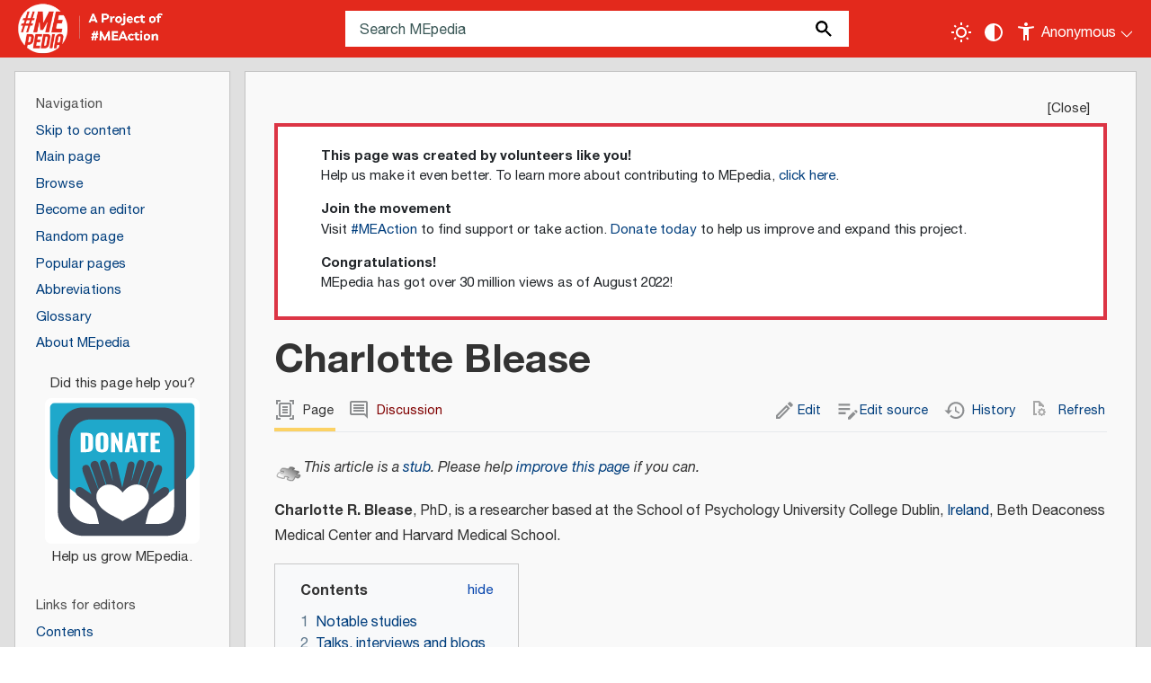

--- FILE ---
content_type: text/html; charset=UTF-8
request_url: https://me-pedia.org/wiki/Charlotte_Blease
body_size: 55075
content:
<!DOCTYPE html>
<html class="client-nojs" lang="en" dir="ltr">
<head>
<meta charset="UTF-8">
<title>Charlotte Blease - MEpedia</title>
<script>document.documentElement.className="client-js";RLCONF={"wgBreakFrames":false,"wgSeparatorTransformTable":["",""],"wgDigitTransformTable":["",""],"wgDefaultDateFormat":"mdy","wgMonthNames":["","January","February","March","April","May","June","July","August","September","October","November","December"],"wgRequestId":"d1df94901036a6b85dc7b03f","wgCanonicalNamespace":"","wgCanonicalSpecialPageName":false,"wgNamespaceNumber":0,"wgPageName":"Charlotte_Blease","wgTitle":"Charlotte Blease","wgCurRevisionId":240576,"wgRevisionId":240576,"wgArticleId":6841,"wgIsArticle":true,"wgIsRedirect":false,"wgAction":"view","wgUserName":null,"wgUserGroups":["*"],"wgCategories":["All stub articles","Stub pages last edited in 2023","Articles that need an image or photo","Stubs","Researchers","Ireland researchers"],"wgPageViewLanguage":"en","wgPageContentLanguage":"en","wgPageContentModel":"wikitext","wgRelevantPageName":"Charlotte_Blease","wgRelevantArticleId":6841,"wgIsProbablyEditable":true,"wgRelevantPageIsProbablyEditable":true,"wgRestrictionEdit":[],"wgRestrictionMove":[],"wgPageFormsTargetName":null,"wgPageFormsAutocompleteValues":[],"wgPageFormsAutocompleteOnAllChars":false,"wgPageFormsFieldProperties":[],"wgPageFormsCargoFields":[],"wgPageFormsDependentFields":[],"wgPageFormsCalendarValues":[],"wgPageFormsCalendarParams":[],"wgPageFormsCalendarHTML":null,"wgPageFormsGridValues":[],"wgPageFormsGridParams":[],"wgPageFormsContLangYes":null,"wgPageFormsContLangNo":null,"wgPageFormsContLangMonths":[],"wgPageFormsHeightForMinimizingInstances":800,"wgPageFormsDelayReload":false,"wgPageFormsShowOnSelect":[],"wgPageFormsScriptPath":"/w/extensions/PageForms","edgValues":[],"wgPageFormsEDSettings":null,"wgAmericanDates":true,"wgCiteReferencePreviewsActive":true,"wgPopupsFlags":0,"wgVisualEditor":{"pageLanguageCode":"en","pageLanguageDir":"ltr","pageVariantFallbacks":"en"},"wgEditSubmitButtonLabelPublish":false,"wgSiteNoticeId":"1.3"};
RLSTATE={"site.styles":"ready","user.styles":"ready","user":"ready","user.options":"loading","ext.pageNotice":"ready","ext.cite.styles":"ready","skins.mepedia":"ready","ext.chart.styles":"ready","ext.embedVideo.styles":"ready","ext.visualEditor.desktopArticleTarget.noscript":"ready","ext.dismissableSiteNotice.styles":"ready"};RLPAGEMODULES=["smw.entityexaminer","ext.smw.styles","ext.cite.ux-enhancements","site","mediawiki.page.ready","mediawiki.toc","skins.mepedia.js","ext.embedVideo.overlay","ext.popups","ext.visualEditor.desktopArticleTarget.init","ext.visualEditor.targetLoader","ext.smw.purge","ext.dismissableSiteNotice"];</script>
<script>(RLQ=window.RLQ||[]).push(function(){mw.loader.impl(function(){return["user.options@12s5i",function($,jQuery,require,module){mw.user.tokens.set({"patrolToken":"+\\","watchToken":"+\\","csrfToken":"+\\"});
}];});});</script>
<link rel="stylesheet" href="/w/load.php?lang=en&amp;modules=ext.chart.styles%7Cext.cite.styles%7Cext.dismissableSiteNotice.styles%7Cext.embedVideo.styles%7Cext.pageNotice%7Cext.visualEditor.desktopArticleTarget.noscript%7Cskins.mepedia&amp;only=styles&amp;skin=mepedia">
<script async="" src="/w/load.php?lang=en&amp;modules=startup&amp;only=scripts&amp;raw=1&amp;skin=mepedia"></script>
<!--[if IE]><link rel="stylesheet" href="/resources/IE9fixes.css" media="screen"><![endif]--><style>#mw-indicator-mw-helplink {display:none;}</style><style>#mw-indicator-mw-helplink {display:none;}</style><style>#mw-indicator-mw-helplink {display:none;}</style>
<meta name="ResourceLoaderDynamicStyles" content="">
<link rel="stylesheet" href="/w/load.php?lang=en&amp;modules=site.styles&amp;only=styles&amp;skin=mepedia">
<meta name="generator" content="MediaWiki 1.43.6">
<meta name="robots" content="max-image-preview:standard">
<meta name="format-detection" content="telephone=no">
<meta name="twitter:card" content="summary_large_image">
<meta name="viewport" content="width=device-width, initial-scale=1.0, user-scalable=yes, minimum-scale=0.25, maximum-scale=5.0">
<link rel="apple-touch-icon-precomposed" href="/w/resources/assets/favicons/apple-touch-icon-precomposed.png">
<link rel="apple-touch-icon-precomposed" sizes="72x72" href="/w/resources/assets/favicons/apple-touch-icon-72x72-precomposed.png">
<link rel="apple-touch-icon-precomposed" sizes="76x76" href="/w/resources/assets/favicons/apple-touch-icon-76x76-precomposed.png">
<link rel="apple-touch-icon-precomposed" sizes="114x114" href="/w/resources/assets/favicons/apple-touch-icon-114x114-precomposed.png">
<link rel="apple-touch-icon-precomposed" sizes="120x120" href="/w/resources/assets/favicons/apple-touch-icon-120x120-precomposed.png">
<link rel="apple-touch-icon-precomposed" sizes="144x144" href="/w/resources/assets/favicons/apple-touch-icon-144x144-precomposed.png">
<link rel="apple-touch-icon-precomposed" sizes="152x152" href="/w/resources/assets/favicons/apple-touch-icon-152x152-precomposed.png">
<link rel="apple-touch-icon-precomposed" sizes="180x180" href="/w/resources/assets/favicons/apple-touch-icon-180x180-precomposed.png">
<link rel="sitemap" type="application/xml" title="Sitemap" href="/w/sitemap/sitemap-index-mediawiki.xml">
<link rel="alternate" type="application/rdf+xml" title="Charlotte Blease" href="/w/index.php?title=Special:ExportRDF&amp;xmlmime=rdf">
<link rel="alternate" type="application/x-wiki" title="Edit" href="/w/index.php?title=Charlotte_Blease&amp;action=edit">
<link rel="icon" href="/w/resources/assets/favicons/favicon.ico">
<link rel="search" type="application/opensearchdescription+xml" href="/w/rest.php/v1/search" title="MEpedia (en)">
<link rel="EditURI" type="application/rsd+xml" href="https://me-pedia.org/w/api.php?action=rsd">
<link rel="canonical" href="https://me-pedia.org/wiki/Charlotte_Blease">
<link rel="license" href="/wiki/MediaWiki:Wikimedia-copyrightwarning">
<link rel="alternate" type="application/atom+xml" title="MEpedia Atom feed" href="/w/index.php?title=Special:RecentChanges&amp;feed=atom">
<!-- Font -->
<link href="https://fonts.googleapis.com/css2?family=Permanent+Marker&display=swap" rel="stylesheet">
<meta property="og:title" content="Charlotte Blease">
<meta property="og:site_name" content="MEpedia">
<meta property="og:url" content="https://me-pedia.org/wiki/Charlotte_Blease">
<meta property="og:image" content="https://me-pedia.org/w/logo.png">
<meta property="article:modified_time" content="2023-04-03T16:54:21Z">
<meta property="article:published_time" content="2023-04-03T16:54:21Z">
<script type="application/ld+json">{"@context":"http:\/\/schema.org","@type":"Article","name":"Charlotte Blease - MEpedia","headline":"Charlotte Blease - MEpedia","mainEntityOfPage":"Charlotte Blease","identifier":"https:\/\/me-pedia.org\/wiki\/Charlotte_Blease","url":"https:\/\/me-pedia.org\/wiki\/Charlotte_Blease","dateModified":"2023-04-03T16:54:21Z","datePublished":"2023-04-03T16:54:21Z","image":{"@type":"ImageObject","url":"https:\/\/me-pedia.org\/w\/logo.png"},"author":{"@type":"Organization","name":"MEpedia","url":"https:\/\/me-pedia.org","logo":{"@type":"ImageObject","url":"https:\/\/me-pedia.org\/w\/logo.png","caption":"MEpedia"}},"publisher":{"@type":"Organization","name":"MEpedia","url":"https:\/\/me-pedia.org","logo":{"@type":"ImageObject","url":"https:\/\/me-pedia.org\/w\/logo.png","caption":"MEpedia"}},"potentialAction":{"@type":"SearchAction","target":"https:\/\/me-pedia.org\/w\/index.php?title=Special:Search&search={search_term}","query-input":"required name=search_term"}}</script>
</head>
<body class="mediawiki ltr sitedir-ltr mw-hide-empty-elt ns-0 ns-subject mw-editable page-Charlotte_Blease rootpage-Charlotte_Blease skin-mepedia action-view skin--responsive"><div id="mw-wrapper"><div id="mw-header-container" class="ts-container"><div id="mw-header" class="ts-inner"><div id="user-tools"><button id="mode-switch" title="Toggle light / dark theme" tabindex="0" aria-label="Toggle light / dark theme" type="submit"></button><button id="contrast-toggle" title="Change contrast settings" tabindex="0" aria-label="Change contrast settings" type="submit"></button><div id="personal" tabindex="0" aria-label="Personal area"><h2><span>Anonymous</span></h2><div id="personal-inner" class="dropdown"><div role="navigation" class="mw-portlet" id="p-personal" title="User menu" aria-labelledby="p-personal-label"><h3 id="p-personal-label" lang="en" dir="ltr">Not logged in</h3><div class="mw-portlet-body"><ul lang="en" dir="ltr"><li id="pt-anontalk" class="mw-list-item"><a href="/wiki/Special:MyTalk" title="Discussion about edits from this IP address [n]" accesskey="n"><span>Talk</span></a></li><li id="pt-anoncontribs" class="mw-list-item"><a href="/wiki/Special:MyContributions" title="A list of edits made from this IP address [y]" accesskey="y"><span>Contributions</span></a></li><li id="pt-createaccount" class="mw-list-item"><a href="/w/index.php?title=Special:CreateAccount&amp;returnto=Charlotte+Blease" title="You are encouraged to create an account and log in; however, it is not mandatory"><span>Create account</span></a></li><li id="pt-login" class="mw-list-item"><a href="/w/index.php?title=Special:UserLogin&amp;returnto=Charlotte+Blease" title="You are encouraged to log in; however, it is not mandatory [o]" accesskey="o"><span>Log in</span></a></li></ul></div></div></div></div></div><div id="p-logo-text" class="mw-portlet" role="banner"><a id="p-banner" class="mw-wiki-title wordmark" href="/wiki/Welcome_to_MEpedia"><img src="/w/skins/MEpedia/resources/images/mepedia-circle.png" height="85" width="85"></a><a id="p-meaction-link" class="meaction" href="https://www.meaction.net/"><img src="/w/skins/MEpedia/resources/images/meaction-link.png" height="64" width="110"></a></div><div class="mw-portlet" id="p-search"><h3 lang="en" dir="ltr"><label for="searchInput">Search</label></h3><form action="/w/index.php" id="searchform"><div id="simpleSearch"><div id="searchInput-container"><input type="search" name="search" placeholder="Search MEpedia" aria-label="Search MEpedia" autocapitalize="sentences" title="Search MEpedia [f]" accesskey="f" id="searchInput"></div><input type="hidden" value="Special:Search" name="title"><input class="searchButton mw-fallbackSearchButton" type="submit" name="fulltext" title="Search the pages for this text" id="mw-searchButton" value="Search"><input class="searchButton" type="submit" name="go" title="Go to a page with this exact name if it exists" id="searchButton" value="Go"></div></form></div></div><div class="visualClear"></div></div><div id="menus-cover"></div><div id="mw-content-container" class="ts-container"><div id="mw-content-block" class="ts-inner"><div id="mw-content-wrapper"><div id="mw-content"><div id="content" class="mw-body" role="main"><div id="siteNotice"><div id="mw-dismissablenotice-anonplace"></div><script>(function(){var node=document.getElementById("mw-dismissablenotice-anonplace");if(node){node.outerHTML="\u003Cdiv class=\"mw-dismissable-notice\"\u003E\u003Cdiv class=\"mw-dismissable-notice-close\"\u003E[\u003Ca tabindex=\"0\" role=\"button\"\u003EClose\u003C/a\u003E]\u003C/div\u003E\u003Cdiv class=\"mw-dismissable-notice-body\"\u003E\u003Cdiv id=\"localNotice\" data-nosnippet=\"\"\u003E\u003Cdiv class=\"anonnotice\" lang=\"en\" dir=\"ltr\"\u003E\u003Cdiv class=\"card w-100 rounded-0 border-4 border-danger\"\u003E\n\u003Cdiv class=\"card-body py-2 px-5 text-start\"\u003E\n\u003Cdl\u003E\u003Cdt\u003EThis page was created by volunteers like you!\u003C/dt\u003E\n\u003Cdd\u003EHelp us make it even better. To learn more about contributing to MEpedia, \u003Ca href=\"/wiki/MEpedia:How_to_contribute\" title=\"MEpedia:How to contribute\"\u003Eclick here\u003C/a\u003E.\u003C/dd\u003E\n\u003Cdt\u003EJoin the movement\u003C/dt\u003E\n\u003Cdd\u003EVisit \u003Ca target=\"_blank\" rel=\"nofollow noreferrer noopener\" class=\"external text\" href=\"http://meaction.net\"\u003E#MEAction\u003C/a\u003E to find support or take action. \u003Ca target=\"_blank\" rel=\"nofollow noreferrer noopener\" class=\"external text\" href=\"http://meaction.net/donate\"\u003EDonate today\u003C/a\u003E to help us improve and expand this project.\u003C/dd\u003E\n\u003Cdt\u003ECongratulations!\u003C/dt\u003E\n\u003Cdd\u003EMEpedia has got over 30 million views as of August 2022!\u003C/dd\u003E\u003C/dl\u003E\n\u003C/div\u003E\n\u003C/div\u003E\n\u003Cdiv class=\"mw-dismissable-notice\"\u003E\u003Cdiv class=\"\"\u003E\u003C/div\u003E\u003C/div\u003E\u003C/div\u003E\u003C/div\u003E\u003C/div\u003E\u003C/div\u003E";}}());</script></div><div class="mw-indicators">
<div id="mw-indicator-smw-entity-examiner" class="mw-indicator"><div class="smw-entity-examiner smw-indicator-vertical-bar-loader" data-subject="Charlotte_Blease#0##" data-dir="ltr" data-uselang="" title="Running an examiner in the background"></div></div>
</div>
<h1 id="firstHeading" class="firstHeading mw-first-heading"><span class="mw-page-title-main">Charlotte Blease</span></h1><div id="bodyContentOuter"><div id="siteSub">From MEpedia, a crowd-sourced encyclopedia of ME and CFS science and history</div><div id="mw-page-header-links"><div role="navigation" class="mw-portlet tools-inline" id="p-namespaces" aria-labelledby="p-namespaces-label"><h3 id="p-namespaces-label" lang="en" dir="ltr">Namespaces</h3><div class="mw-portlet-body"><ul lang="en" dir="ltr"><li id="ca-nstab-main" class="selected mw-list-item"><a href="/wiki/Charlotte_Blease" title="View the content page [c]" accesskey="c"><span>Page</span></a></li><li id="ca-talk" class="new mw-list-item"><a href="/w/index.php?title=Talk:Charlotte_Blease&amp;action=edit&amp;redlink=1" rel="discussion" class="new" title="Discussion about the content page (page does not exist) [t]" accesskey="t"><span>Discussion</span></a></li></ul></div></div><div role="navigation" class="mw-portlet tools-inline" id="p-more" aria-labelledby="p-more-label"><h3 id="p-more-label" lang="en" dir="ltr">More</h3><div class="mw-portlet-body"><ul lang="en" dir="ltr"><li id="ca-more" class="dropdown-toggle mw-list-item"><span>More</span></li></ul></div></div><div role="navigation" class="mw-portlet tools-inline" id="p-views" aria-labelledby="p-views-label"><h3 id="p-views-label" lang="en" dir="ltr">Page actions</h3><div class="mw-portlet-body"><ul lang="en" dir="ltr"><li id="ca-view" class="selected mw-list-item"><a href="/wiki/Charlotte_Blease"><span>Read</span></a></li><li id="ca-ve-edit" class="mw-list-item"><a href="/w/index.php?title=Charlotte_Blease&amp;veaction=edit" title="Edit this page [v]" accesskey="v"><span>Edit</span></a></li><li id="ca-edit" class="collapsible mw-list-item"><a href="/w/index.php?title=Charlotte_Blease&amp;action=edit" title="Edit the source code of this page [e]" accesskey="e"><span>Edit source</span></a></li><li id="ca-history" class="mw-list-item"><a href="/w/index.php?title=Charlotte_Blease&amp;action=history" title="Past revisions of this page [h]" accesskey="h"><span>History</span></a></li><li id="ca-purge" class="is-disabled mw-list-item"><a href="/w/index.php?title=Charlotte_Blease&amp;action=purge"><span>Refresh</span></a></li></ul></div></div></div><div class="visualClear"></div><div id="bodyContent"><div id="contentSub"><div id="mw-content-subtitle"></div></div><div id="mw-content-text" class="mw-body-content"><div class="mw-content-ltr ext-pagenotice-top-notice-ns" lang="en" dir="ltr"><div id="top-notice-ns"></div></div><div class="mw-content-ltr mw-parser-output" lang="en" dir="ltr"><table class="transparent metadata plainlinks stub" role="presentation" style="background:transparent"><tbody><tr><td><span class="transparent" typeof="mw:File"><a href="/wiki/File:Puzzle_piece_gray.svg" class="mw-file-description"><img alt="Stub icon" src="/w/images/thumb/8/8f/Puzzle_piece_gray.svg/30px-Puzzle_piece_gray.svg.png" decoding="async" width="30" height="30" class="mw-file-element" srcset="/w/images/thumb/8/8f/Puzzle_piece_gray.svg/45px-Puzzle_piece_gray.svg.png 1.5x, /w/images/thumb/8/8f/Puzzle_piece_gray.svg/60px-Puzzle_piece_gray.svg.png 2x" /></a></span></td><td><i><div style="padding-bottom:0; padding-top: 0; display:inline">This article is a <a href="/wiki/MEpedia:Stub" title="MEpedia:Stub">stub</a>. <span style="display:inline; padding-top:0;padding-bottom:0;"><span style="display:inline; padding-top:0;padding-bottom:0"><span class="mbox-text-span hide-when-compact">Please help <a target="_blank" rel="nofollow noreferrer noopener" class="external text" href="https://me-pedia.org/w/index.php?title=Charlotte_Blease&amp;veaction=edit">improve this page</a> if you can.&#32;</span></span></span></div></i><div class="plainlinks hlist navbar mini" style="position: absolute; right: 15px; display: none; background: transparent; border:none;"><ul><li class="nv-view"><a href="/wiki/Template:Stub" title="Template:Stub"><abbr title="View this template">v</abbr></a></li><li class="nv-talk"><a href="/wiki/Template_talk:Stub" title="Template talk:Stub"><abbr title="Discuss this template">t</abbr></a></li><li class="nv-edit"><a target="_blank" rel="nofollow noreferrer noopener" class="external text" href="https://me-pedia.org/w/index.php?title=Template:Stub&amp;action=edit"><abbr title="Edit this template">e</abbr></a></li></ul></div></td></tr></tbody></table>
<p><b>Charlotte R. Blease</b>, PhD, is a researcher based at the School of Psychology University College Dublin, <a href="/wiki/Ireland" title="Ireland">Ireland</a>, Beth Deaconess Medical Center and Harvard Medical School.
</p>
<div id="toc" class="toc" role="navigation" aria-labelledby="mw-toc-heading"><input type="checkbox" role="button" id="toctogglecheckbox" class="toctogglecheckbox" style="display:none" /><div class="toctitle" lang="en" dir="ltr"><h2 id="mw-toc-heading">Contents</h2><span class="toctogglespan"><label class="toctogglelabel" for="toctogglecheckbox"></label></span></div>
<ul>
<li class="toclevel-1 tocsection-1"><a href="#Notable_studies"><span class="tocnumber">1</span> <span class="toctext">Notable studies</span></a></li>
<li class="toclevel-1 tocsection-2"><a href="#Talks,_interviews_and_blogs"><span class="tocnumber">2</span> <span class="toctext">Talks, interviews and blogs</span></a></li>
<li class="toclevel-1 tocsection-3"><a href="#Advocacy"><span class="tocnumber">3</span> <span class="toctext">Advocacy</span></a>
<ul>
<li class="toclevel-2 tocsection-4"><a href="#Open_letter_to_The_Lancet"><span class="tocnumber">3.1</span> <span class="toctext">Open letter to <i>The Lancet</i></span></a></li>
</ul>
</li>
<li class="toclevel-1 tocsection-5"><a href="#Online_presence"><span class="tocnumber">4</span> <span class="toctext">Online presence</span></a></li>
<li class="toclevel-1 tocsection-6"><a href="#See_also"><span class="tocnumber">5</span> <span class="toctext">See also</span></a></li>
<li class="toclevel-1 tocsection-7"><a href="#Learn_more"><span class="tocnumber">6</span> <span class="toctext">Learn more</span></a></li>
<li class="toclevel-1 tocsection-8"><a href="#References"><span class="tocnumber">7</span> <span class="toctext">References</span></a></li>
</ul>
</div>

<h2><span class="mw-headline" id="Notable_studies">Notable studies</span><span class="mw-editsection"><span class="mw-editsection-bracket">[</span><a href="/w/index.php?title=Charlotte_Blease&amp;veaction=edit&amp;section=1" title="Edit section: Notable studies" class="mw-editsection-visualeditor">edit</a><span class="mw-editsection-divider"> | </span><a href="/w/index.php?title=Charlotte_Blease&amp;action=edit&amp;section=1" title="Edit section&#39;s source code: Notable studies">edit source</a><span class="mw-editsection-bracket">]</span></span></h2>
<ul><li>2016, <a target="_blank" rel="nofollow noreferrer noopener" class="external text" href="https://www.researchgate.net/profile/Keith_Geraghty/publication/308181085_Cognitive_behavioural_therapy_in_the_treatment_of_chronic_fatigue_syndrome_A_narrative_review_on_efficacy_and_informed_consent/links/5a15a37e4585153b546ca7c7/Cognitive-behavioural-therapy-in-the-treatment-of-chronic-fatigue-syndrome-A-narrative-review-on-efficacy-and-informed-consent.pdf">Cognitive behavioural therapy in the treatment of chronic fatigue syndrome: A narrative review on efficacy and informed consent</a><sup id="cite&#95;ref-keith&#95;1-0" class="reference"><a href="#cite_note-keith-1"><span class="cite-bracket">&#91;</span>1<span class="cite-bracket">&#93;</span></a></sup></li>
<li>2017, Epistemic injustice in healthcare encounters: evidence from chronic fatigue syndrome<sup id="cite&#95;ref-2" class="reference"><a href="#cite_note-2"><span class="cite-bracket">&#91;</span>2<span class="cite-bracket">&#93;</span></a></sup> <a target="_blank" rel="nofollow noreferrer noopener" class="external text" href="https://jme.bmj.com/content/43/8/549?papetoc=">(Full text)</a></li></ul>
<ul><li>2018, Are ME/CFS Patient Organizations "Militant"?&#160;: Patient Protest in a Medical Controversy.<sup id="cite&#95;ref-3" class="reference"><a href="#cite_note-3"><span class="cite-bracket">&#91;</span>3<span class="cite-bracket">&#93;</span></a></sup></li>
<li>2018, Myalgic encephalomyelitis/chronic fatigue syndrome and the biopsychosocial model: a review of patient harm and distress in the medical encounter<sup id="cite&#95;ref-4" class="reference"><a href="#cite_note-4"><span class="cite-bracket">&#91;</span>4<span class="cite-bracket">&#93;</span></a></sup> <a target="_blank" rel="nofollow noreferrer noopener" class="external text" href="https://www.tandfonline.com/doi/full/10.1080/09638288.2018.1481149">(Abstract)</a></li></ul>
<ul><li>2019, The 'Cognitive Behavioural Model' of Chronic Fatigue Syndrome: Critique of a Flawed Model<sup id="cite&#95;ref-5" class="reference"><a href="#cite_note-5"><span class="cite-bracket">&#91;</span>5<span class="cite-bracket">&#93;</span></a></sup> <a target="_blank" rel="nofollow noreferrer noopener" class="external text" href="https://www.researchgate.net/publication/330901648_The_&#39;Cognitive_Behavioural_Model&#39;_of_Chronic_Fatigue_Syndrome_Critique_of_a_Flawed_Model">(Full text)</a></li></ul>
<h2><span id="Talks.2C_interviews_and_blogs"></span><span class="mw-headline" id="Talks,_interviews_and_blogs">Talks, interviews and blogs</span><span class="mw-editsection"><span class="mw-editsection-bracket">[</span><a href="/w/index.php?title=Charlotte_Blease&amp;veaction=edit&amp;section=2" title="Edit section: Talks, interviews and blogs" class="mw-editsection-visualeditor">edit</a><span class="mw-editsection-divider"> | </span><a href="/w/index.php?title=Charlotte_Blease&amp;action=edit&amp;section=2" title="Edit section&#39;s source code: Talks, interviews and blogs">edit source</a><span class="mw-editsection-bracket">]</span></span></h2>
<ul><li>2014, TEDxFulbrightDublin - <a target="_blank" rel="nofollow noreferrer noopener" class="external text" href="https://www.youtube.com/watch?time_continue=132&amp;v=I3VRtjbON8Q">Hypocritical oaths -- medicine's dirty secrets</a></li>
<li>2016, <a target="_blank" rel="nofollow noreferrer noopener" class="external text" href="https://blogs.bmj.com/medical-ethics/2016/12/06/mind-the-gap-ethical-failures-in-the-treatment-of-chronic-fatigue-syndrome/">Mind the Gap: Ethical Failures in the Treatment of Chronic Fatigue Syndrome/Myalgic Encephalomyelitis</a><sup id="cite&#95;ref-6" class="reference"><a href="#cite_note-6"><span class="cite-bracket">&#91;</span>6<span class="cite-bracket">&#93;</span></a></sup> - with <a href="/wiki/Keith_Geraghty" title="Keith Geraghty">Keith Geraghty</a></li></ul>
<h2><span class="mw-headline" id="Advocacy">Advocacy</span><span class="mw-editsection"><span class="mw-editsection-bracket">[</span><a href="/w/index.php?title=Charlotte_Blease&amp;veaction=edit&amp;section=3" title="Edit section: Advocacy" class="mw-editsection-visualeditor">edit</a><span class="mw-editsection-divider"> | </span><a href="/w/index.php?title=Charlotte_Blease&amp;action=edit&amp;section=3" title="Edit section&#39;s source code: Advocacy">edit source</a><span class="mw-editsection-bracket">]</span></span></h2>
<h3><span class="mw-headline" id="Open_letter_to_The_Lancet">Open letter to <i>The Lancet</i></span><span class="mw-editsection"><span class="mw-editsection-bracket">[</span><a href="/w/index.php?title=Charlotte_Blease&amp;veaction=edit&amp;section=4" title="Edit section: Open letter to The Lancet" class="mw-editsection-visualeditor">edit</a><span class="mw-editsection-divider"> | </span><a href="/w/index.php?title=Charlotte_Blease&amp;action=edit&amp;section=4" title="Edit section&#39;s source code: Open letter to The Lancet">edit source</a><span class="mw-editsection-bracket">]</span></span></h3>
<ul><li>19 June 2018, Dr Blease signed an <a href="/wiki/Open_letter_to_the_Lancet" title="Open letter to the Lancet">open letter to the editor of <i>The Lancet</i></a> urging the editor to commission a fully independent review of the <a href="/wiki/PACE_trial" title="PACE trial">PACE trial</a>, which the journal published in 2011.<sup id="cite&#95;ref-7" class="reference"><a href="#cite_note-7"><span class="cite-bracket">&#91;</span>7<span class="cite-bracket">&#93;</span></a></sup></li></ul>
<h2><span class="mw-headline" id="Online_presence">Online presence</span><span class="mw-editsection"><span class="mw-editsection-bracket">[</span><a href="/w/index.php?title=Charlotte_Blease&amp;veaction=edit&amp;section=5" title="Edit section: Online presence" class="mw-editsection-visualeditor">edit</a><span class="mw-editsection-divider"> | </span><a href="/w/index.php?title=Charlotte_Blease&amp;action=edit&amp;section=5" title="Edit section&#39;s source code: Online presence">edit source</a><span class="mw-editsection-bracket">]</span></span></h2>
<ul><li><a target="_blank" rel="nofollow noreferrer noopener" class="external text" href="https://www.ncbi.nlm.nih.gov/pubmed/?term=Blease%20C%5BAuthor%5D&amp;cauthor=true&amp;cauthor_uid=29971693">PubMed</a></li>
<li><a target="_blank" rel="nofollow noreferrer noopener" class="external text" href="https://twitter.com/crblease?lang=en">Twitter</a></li>
<li><a target="_blank" rel="nofollow noreferrer noopener" class="external text" href="http://www.charlotteblease.com">Website</a></li></ul>
<h2><span class="mw-headline" id="See_also">See also</span><span class="mw-editsection"><span class="mw-editsection-bracket">[</span><a href="/w/index.php?title=Charlotte_Blease&amp;veaction=edit&amp;section=6" title="Edit section: See also" class="mw-editsection-visualeditor">edit</a><span class="mw-editsection-divider"> | </span><a href="/w/index.php?title=Charlotte_Blease&amp;action=edit&amp;section=6" title="Edit section&#39;s source code: See also">edit source</a><span class="mw-editsection-bracket">]</span></span></h2>
<ul><li><a href="/wiki/Keith_Geraghty" title="Keith Geraghty">Keith Geraghty</a></li>
<li><a href="/wiki/Stigma" class="mw-redirect" title="Stigma">Stigma</a></li></ul>
<h2><span class="mw-headline" id="Learn_more">Learn more</span><span class="mw-editsection"><span class="mw-editsection-bracket">[</span><a href="/w/index.php?title=Charlotte_Blease&amp;veaction=edit&amp;section=7" title="Edit section: Learn more" class="mw-editsection-visualeditor">edit</a><span class="mw-editsection-divider"> | </span><a href="/w/index.php?title=Charlotte_Blease&amp;action=edit&amp;section=7" title="Edit section&#39;s source code: Learn more">edit source</a><span class="mw-editsection-bracket">]</span></span></h2>
<h2><span class="mw-headline" id="References">References</span><span class="mw-editsection"><span class="mw-editsection-bracket">[</span><a href="/w/index.php?title=Charlotte_Blease&amp;veaction=edit&amp;section=8" title="Edit section: References" class="mw-editsection-visualeditor">edit</a><span class="mw-editsection-divider"> | </span><a href="/w/index.php?title=Charlotte_Blease&amp;action=edit&amp;section=8" title="Edit section&#39;s source code: References">edit source</a><span class="mw-editsection-bracket">]</span></span></h2>
<div class="reflist" style="list-style-type: decimal;">
<div class="mw-references-wrap"><ol class="references">
<li id="cite&#95;note-keith-1"><span class="mw-cite-backlink"><a href="#cite_ref-keith_1-0">↑</a></span> <span class="reference-text"><cite id="CITEREFGeraghtyBlease2016" class="citation journal cs1"><a href="/wiki/Keith_Geraghty" title="Keith Geraghty">Geraghty, Keith J</a>; <a class="mw-selflink selflink">Blease, Charlotte</a> (September 15, 2016). <a target="_blank" rel="nofollow noreferrer noopener" class="external text" href="https://www.researchgate.net/profile/Keith_Geraghty/publication/308181085_Cognitive_behavioural_therapy_in_the_treatment_of_chronic_fatigue_syndrome_A_narrative_review_on_efficacy_and_informed_consent/links/5a15a37e4585153b546ca7c7/Cognitive-behavioural-therapy-in-the-treatment-of-chronic-fatigue-syndrome-A-narrative-review-on-efficacy-and-informed-consent.pdf">"Cognitive behavioural therapy in the treatment of chronic fatigue syndrome: A narrative review on efficacy and informed consent"</a> <span class="cs1-format">(PDF)</span>. <i>Journal of Health Psychology</i>. <b>23</b> (1): 127–138. <a href="/wiki/Doi_(identifier)" class="mw-redirect" title="Doi (identifier)">doi</a>:<a target="_blank" rel="nofollow noreferrer noopener" class="external text" href="//doi.org/10.1177%2F1359105316667798">10.1177/1359105316667798</a>. <a href="/wiki/ISSN_(identifier)" class="mw-redirect" title="ISSN (identifier)">ISSN</a>&#160;<a target="_blank" rel="nofollow noreferrer noopener" class="external text" href="//www.worldcat.org/issn/1359-1053">1359-1053</a>.</cite><span title="ctx&#95;ver=Z39.88-2004&amp;rft&#95;val&#95;fmt=info%3Aofi%2Ffmt%3Akev%3Amtx%3Ajournal&amp;rft.genre=article&amp;rft.jtitle=Journal+of+Health+Psychology&amp;rft.atitle=Cognitive+behavioural+therapy+in+the+treatment+of+chronic+fatigue+syndrome%3A+A+narrative+review+on+efficacy+and+informed+consent&amp;rft.volume=23&amp;rft.issue=1&amp;rft.pages=127-138&amp;rft.date=2016-09-15&amp;rft&#95;id=info%3Adoi%2F10.1177%2F1359105316667798&amp;rft.issn=1359-1053&amp;rft.aulast=Geraghty&amp;rft.aufirst=Keith+J&amp;rft.au=Blease%2C+Charlotte&amp;rft&#95;id=https%3A%2F%2Fwww.researchgate.net%2Fprofile%2FKeith&#95;Geraghty%2Fpublication%2F308181085&#95;Cognitive&#95;behavioural&#95;therapy&#95;in&#95;the&#95;treatment&#95;of&#95;chronic&#95;fatigue&#95;syndrome&#95;A&#95;narrative&#95;review&#95;on&#95;efficacy&#95;and&#95;informed&#95;consent%2Flinks%2F5a15a37e4585153b546ca7c7%2FCognitive-behavioural-therapy-in-the-treatment-of-chronic-fatigue-syndrome-A-narrative-review-on-efficacy-and-informed-consent.pdf&amp;rfr&#95;id=info%3Asid%2Fme-pedia.org%3ACharlotte+Blease" class="Z3988"></span></span>
</li>
<li id="cite&#95;note-2"><span class="mw-cite-backlink"><a href="#cite_ref-2">↑</a></span> <span class="reference-text"><cite id="CITEREFBleaseCarelGeraghty2017" class="citation journal cs1"><a class="mw-selflink selflink">Blease, Charlotte</a>; <a href="/w/index.php?title=Havi_Carel&amp;action=edit&amp;redlink=1" class="new" title="Havi Carel (page does not exist)">Carel, Havi</a>; <a href="/wiki/Keith_Geraghty" title="Keith Geraghty">Geraghty, Keith</a> (August 1, 2017). <a target="_blank" rel="nofollow noreferrer noopener" class="external text" href="https://jme.bmj.com/content/43/8/549">"Epistemic injustice in healthcare encounters: evidence from chronic fatigue syndrome"</a>. <i>Journal of Medical Ethics</i>. <b>43</b> (8): 549–557. <a href="/wiki/Doi_(identifier)" class="mw-redirect" title="Doi (identifier)">doi</a>:<a target="_blank" rel="nofollow noreferrer noopener" class="external text" href="//doi.org/10.1136%2Fmedethics-2016-103691">10.1136/medethics-2016-103691</a>. <a href="/wiki/ISSN_(identifier)" class="mw-redirect" title="ISSN (identifier)">ISSN</a>&#160;<a target="_blank" rel="nofollow noreferrer noopener" class="external text" href="//www.worldcat.org/issn/0306-6800">0306-6800</a>. <a href="/wiki/PMID_(identifier)" class="mw-redirect" title="PMID (identifier)">PMID</a>&#160;<a target="_blank" rel="nofollow noreferrer noopener" class="external text" href="//pubmed.ncbi.nlm.nih.gov/27920164">27920164</a>.</cite><span title="ctx&#95;ver=Z39.88-2004&amp;rft&#95;val&#95;fmt=info%3Aofi%2Ffmt%3Akev%3Amtx%3Ajournal&amp;rft.genre=article&amp;rft.jtitle=Journal+of+Medical+Ethics&amp;rft.atitle=Epistemic+injustice+in+healthcare+encounters%3A+evidence+from+chronic+fatigue+syndrome&amp;rft.volume=43&amp;rft.issue=8&amp;rft.pages=549-557&amp;rft.date=2017-08-01&amp;rft.issn=0306-6800&amp;rft&#95;id=info%3Apmid%2F27920164&amp;rft&#95;id=info%3Adoi%2F10.1136%2Fmedethics-2016-103691&amp;rft.aulast=Blease&amp;rft.aufirst=Charlotte&amp;rft.au=Carel%2C+Havi&amp;rft.au=Geraghty%2C+Keith&amp;rft&#95;id=https%3A%2F%2Fjme.bmj.com%2Fcontent%2F43%2F8%2F549&amp;rfr&#95;id=info%3Asid%2Fme-pedia.org%3ACharlotte+Blease" class="Z3988"></span></span>
</li>
<li id="cite&#95;note-3"><span class="mw-cite-backlink"><a href="#cite_ref-3">↑</a></span> <span class="reference-text"><cite id="CITEREFBleaseGeraghty2018" class="citation journal cs1">Blease, Charlotte; Geraghty, Keith J. (September 2018). <a target="_blank" rel="nofollow noreferrer noopener" class="external text" href="http://docs.wixstatic.com/ugd/510dea_e4ef70833c2a4cb8926e01c1f42b97a1.pdf">"Are ME/CFS Patient Organizations "Militant"?&#160;: Patient Protest in a Medical Controversy"</a> <span class="cs1-format">(PDF)</span>. <i>Journal of Bioethical Inquiry</i>. <b>15</b> (3): 393–401. <a href="/wiki/Doi_(identifier)" class="mw-redirect" title="Doi (identifier)">doi</a>:<a target="_blank" rel="nofollow noreferrer noopener" class="external text" href="//doi.org/10.1007%2Fs11673-018-9866-5">10.1007/s11673-018-9866-5</a>. <a href="/wiki/ISSN_(identifier)" class="mw-redirect" title="ISSN (identifier)">ISSN</a>&#160;<a target="_blank" rel="nofollow noreferrer noopener" class="external text" href="//www.worldcat.org/issn/1176-7529">1176-7529</a>. <a href="/wiki/PMID_(identifier)" class="mw-redirect" title="PMID (identifier)">PMID</a>&#160;<a target="_blank" rel="nofollow noreferrer noopener" class="external text" href="//pubmed.ncbi.nlm.nih.gov/29971693">29971693</a>.</cite><span title="ctx&#95;ver=Z39.88-2004&amp;rft&#95;val&#95;fmt=info%3Aofi%2Ffmt%3Akev%3Amtx%3Ajournal&amp;rft.genre=article&amp;rft.jtitle=Journal+of+Bioethical+Inquiry&amp;rft.atitle=Are+ME%2FCFS+Patient+Organizations+%22Militant%22%3F+%3A+Patient+Protest+in+a+Medical+Controversy&amp;rft.volume=15&amp;rft.issue=3&amp;rft.pages=393-401&amp;rft.date=2018-09&amp;rft.issn=1176-7529&amp;rft&#95;id=info%3Apmid%2F29971693&amp;rft&#95;id=info%3Adoi%2F10.1007%2Fs11673-018-9866-5&amp;rft.aulast=Blease&amp;rft.aufirst=Charlotte&amp;rft.au=Geraghty%2C+Keith+J.&amp;rft&#95;id=http%3A%2F%2Fdocs.wixstatic.com%2Fugd%2F510dea&#95;e4ef70833c2a4cb8926e01c1f42b97a1.pdf&amp;rfr&#95;id=info%3Asid%2Fme-pedia.org%3ACharlotte+Blease" class="Z3988"></span></span>
</li>
<li id="cite&#95;note-4"><span class="mw-cite-backlink"><a href="#cite_ref-4">↑</a></span> <span class="reference-text"><cite id="CITEREFGeraghtyBlease2018" class="citation journal cs1"><a href="/wiki/Keith_Geraghty" title="Keith Geraghty">Geraghty, Keith J.</a>; <a class="mw-selflink selflink">Blease, Charlotte</a> (June 21, 2018). <a target="_blank" rel="nofollow noreferrer noopener" class="external text" href="https://www.tandfonline.com/action/captchaChallenge?redirectUri=%2Fdoi%2Ffull%2F10.1080%2F09638288.2018.1481149">"Myalgic encephalomyelitis/chronic fatigue syndrome and the biopsychosocial model: a review of patient harm and distress in the medical encounter"</a>. <i>Disability and Rehabilitation</i>. <b>41</b> (25): 3092–3102. <a href="/wiki/Doi_(identifier)" class="mw-redirect" title="Doi (identifier)">doi</a>:<a target="_blank" rel="nofollow noreferrer noopener" class="external text" href="//doi.org/10.1080%2F09638288.2018.1481149">10.1080/09638288.2018.1481149</a>. <a href="/wiki/ISSN_(identifier)" class="mw-redirect" title="ISSN (identifier)">ISSN</a>&#160;<a target="_blank" rel="nofollow noreferrer noopener" class="external text" href="//www.worldcat.org/issn/0963-8288">0963-8288</a>.</cite><span title="ctx&#95;ver=Z39.88-2004&amp;rft&#95;val&#95;fmt=info%3Aofi%2Ffmt%3Akev%3Amtx%3Ajournal&amp;rft.genre=article&amp;rft.jtitle=Disability+and+Rehabilitation&amp;rft.atitle=Myalgic+encephalomyelitis%2Fchronic+fatigue+syndrome+and+the+biopsychosocial+model%3A+a+review+of+patient+harm+and+distress+in+the+medical+encounter&amp;rft.volume=41&amp;rft.issue=25&amp;rft.pages=3092-3102&amp;rft.date=2018-06-21&amp;rft&#95;id=info%3Adoi%2F10.1080%2F09638288.2018.1481149&amp;rft.issn=0963-8288&amp;rft.aulast=Geraghty&amp;rft.aufirst=Keith+J.&amp;rft.au=Blease%2C+Charlotte&amp;rft&#95;id=https%3A%2F%2Fwww.tandfonline.com%2Faction%2FcaptchaChallenge%3FredirectUri%3D%252Fdoi%252Ffull%252F10.1080%252F09638288.2018.1481149&amp;rfr&#95;id=info%3Asid%2Fme-pedia.org%3ACharlotte+Blease" class="Z3988"></span></span>
</li>
<li id="cite&#95;note-5"><span class="mw-cite-backlink"><a href="#cite_ref-5">↑</a></span> <span class="reference-text"><cite id="CITEREFGeraghtyJasonSunnquistBlease2019" class="citation journal cs1"><a href="/wiki/Keith_Geraghty" title="Keith Geraghty">Geraghty, Keith</a>; <a href="/wiki/Leonard_Jason" title="Leonard Jason">Jason, Leonard</a>; <a href="/wiki/Madison_Sunnquist" title="Madison Sunnquist">Sunnquist, Madison</a>; <a class="mw-selflink selflink">Blease, Charlotte</a>; <a href="/wiki/David_Tuller" title="David Tuller">Tuller, David</a>; Adeniji, Charles (February 2019). <a target="_blank" rel="nofollow noreferrer noopener" class="external text" href="https://www.researchgate.net/publication/330901648_The_&#39;Cognitive_Behavioural_Model&#39;_of_Chronic_Fatigue_Syndrome__Critique_of_a_Flawed_Model">"The 'Cognitive Behavioural Model' of Chronic Fatigue Syndrome: Critique of a Flawed Model"</a>. <i>Journal of Health Psychology</i>. <b>6</b> (1): 2055102919838907.</cite><span title="ctx&#95;ver=Z39.88-2004&amp;rft&#95;val&#95;fmt=info%3Aofi%2Ffmt%3Akev%3Amtx%3Ajournal&amp;rft.genre=article&amp;rft.jtitle=Journal+of+Health+Psychology&amp;rft.atitle=The+%27Cognitive+Behavioural+Model%27+of+Chronic+Fatigue+Syndrome%3A+Critique+of+a+Flawed+Model.&amp;rft.volume=6&amp;rft.issue=1&amp;rft.pages=2055102919838907&amp;rft.date=2019-02&amp;rft.aulast=Geraghty&amp;rft.aufirst=Keith&amp;rft.au=Jason%2C+Leonard&amp;rft.au=Sunnquist%2C+Madison&amp;rft.au=Blease%2C+Charlotte&amp;rft.au=Tuller%2C+David&amp;rft.au=Adeniji%2C+Charles&amp;rft&#95;id=https%3A%2F%2Fwww.researchgate.net%2Fpublication%2F330901648&#95;The&#95;%27Cognitive&#95;Behavioural&#95;Model%27&#95;of&#95;Chronic&#95;Fatigue&#95;Syndrome&#95;&#95;Critique&#95;of&#95;a&#95;Flawed&#95;Model&amp;rfr&#95;id=info%3Asid%2Fme-pedia.org%3ACharlotte+Blease" class="Z3988"></span></span>
</li>
<li id="cite&#95;note-6"><span class="mw-cite-backlink"><a href="#cite_ref-6">↑</a></span> <span class="reference-text"><cite id="CITEREFBleaseGeraghty2016" class="citation news cs1"><a class="mw-selflink selflink">Blease, Charlotte</a>; <a href="/wiki/Keith_Geraghty" title="Keith Geraghty">Geraghty, Keith</a> (December 6, 2016). <a target="_blank" rel="nofollow noreferrer noopener" class="external text" href="https://blogs.bmj.com/medical-ethics/2016/12/06/mind-the-gap-ethical-failures-in-the-treatment-of-chronic-fatigue-syndrome/">"Mind the Gap: Ethical Failures in the Treatment of Chronic Fatigue Syndrome/Myalgic Encephalomyelitis"</a>. <i>BMJ blog</i><span class="reference-accessdate">. Retrieved <span class="nowrap">December 4,</span> 2018</span>.</cite><span title="ctx&#95;ver=Z39.88-2004&amp;rft&#95;val&#95;fmt=info%3Aofi%2Ffmt%3Akev%3Amtx%3Ajournal&amp;rft.genre=article&amp;rft.jtitle=BMJ+blog&amp;rft.atitle=Mind+the+Gap%3A+Ethical+Failures+in+the+Treatment+of+Chronic+Fatigue+Syndrome%2FMyalgic+Encephalomyelitis&amp;rft.date=2016-12-06&amp;rft.aulast=Blease&amp;rft.aufirst=Charlotte&amp;rft.au=Geraghty%2C+Keith&amp;rft&#95;id=https%3A%2F%2Fblogs.bmj.com%2Fmedical-ethics%2F2016%2F12%2F06%2Fmind-the-gap-ethical-failures-in-the-treatment-of-chronic-fatigue-syndrome%2F&amp;rfr&#95;id=info%3Asid%2Fme-pedia.org%3ACharlotte+Blease" class="Z3988"></span>
</span>
</li>
<li id="cite&#95;note-7"><span class="mw-cite-backlink"><a href="#cite_ref-7">↑</a></span> <span class="reference-text"><cite id="CITEREFTuller2018" class="citation web cs1">Tuller, David (June 19, 2018). <a target="_blank" rel="nofollow noreferrer noopener" class="external text" href="http://www.virology.ws/2018/06/19/trial-by-error-an-open-letter-to-the-lancet-two-years-on/">"Trial By Error: An Open Letter to The Lancet, Two Years On"</a>.</cite><span title="ctx&#95;ver=Z39.88-2004&amp;rft&#95;val&#95;fmt=info%3Aofi%2Ffmt%3Akev%3Amtx%3Abook&amp;rft.genre=unknown&amp;rft.btitle=Trial+By+Error%3A+An+Open+Letter+to+The+Lancet%2C+Two+Years+On&amp;rft.date=2018-06-19&amp;rft.aulast=Tuller&amp;rft.aufirst=David&amp;rft&#95;id=http%3A%2F%2Fwww.virology.ws%2F2018%2F06%2F19%2Ftrial-by-error-an-open-letter-to-the-lancet-two-years-on%2F&amp;rfr&#95;id=info%3Asid%2Fme-pedia.org%3ACharlotte+Blease" class="Z3988"></span></span>
</li>
</ol></div></div>
<!-- 
NewPP limit report
Cached time: 20260121223022
Cache expiry: 86400
Reduced expiry: false
Complications: [show‐toc]
[SMW] In‐text annotation parser time: 0 seconds
CPU time usage: 0.088 seconds
Real time usage: 0.215 seconds
Preprocessor visited node count: 1175/1000000
Post‐expand include size: 23142/2097152 bytes
Template argument size: 859/2097152 bytes
Highest expansion depth: 28/100
Expensive parser function count: 1/100
Unstrip recursion depth: 0/20
Unstrip post‐expand size: 13021/5000000 bytes
Lua time usage: 0.110/7 seconds
Lua virtual size: 8560640/209715200 bytes
Lua estimated memory usage: 0 bytes
-->
<!--
Transclusion expansion time report (%,ms,calls,template)
100.00%  192.472      1 -total
 72.03%  138.629      1 Template:Reflist
 54.39%  104.678      5 Template:Cite_journal
 25.32%   48.735      1 Template:Stub
 25.08%   48.268      1 Template:Asbox
  7.49%   14.422      1 Template:Cite_news
  6.98%   13.439      1 Template:Stub_text
  6.49%   12.483      1 Template:Help_improve_text
  5.12%    9.848      1 Template:No_fullstop
  4.90%    9.425      1 Template:No_fullstop/first
-->

<!-- Saved in parser cache with key mediawiki-en:pcache:idhash:6841-0!canonical and timestamp 20260121223022 and revision id 240576. Rendering was triggered because: page-view
 -->
</div><div class="mw-content-ltr ext-pagenotice-bottom-notice-ns" lang="en" dir="ltr"><div id="bottom-notice-ns"><center class="custom-bottom-banner"></center></div></div></div><div class="printfooter">
Retrieved from "<a dir="ltr" href="https://me-pedia.org/w/index.php?title=Charlotte_Blease&amp;oldid=240576">https://me-pedia.org/w/index.php?title=Charlotte_Blease&amp;oldid=240576</a>"</div>
<div class="visualClear"></div></div></div></div></div><div id="content-bottom-stuff"><div id="catlinks" class="catlinks" data-mw="interface"><div id="mw-normal-catlinks" class="mw-normal-catlinks"><a href="/wiki/Special:Categories" title="Special:Categories">Categories</a>:<ul><li><a href="/wiki/Category:Stubs" title="Category:Stubs">Stubs</a></li><li><a href="/wiki/Category:Researchers" title="Category:Researchers">Researchers</a></li><li><a href="/wiki/Category:Ireland_researchers" title="Category:Ireland researchers">Ireland researchers</a></li></ul></div><div id="mw-hidden-catlinks" class="mw-hidden-catlinks mw-hidden-cats-hidden">Hidden categories:<ul><li><a href="/wiki/Category:All_stub_articles" title="Category:All stub articles">All stub articles</a></li><li><a href="/wiki/Category:Stub_pages_last_edited_in_2023" title="Category:Stub pages last edited in 2023">Stub pages last edited in 2023</a></li><li><a href="/wiki/Category:Articles_that_need_an_image_or_photo" title="Category:Articles that need an image or photo">Articles that need an image or photo</a></li></ul></div></div></div></div><div id="mw-site-navigation"><div id="site-navigation" class="sidebar-chunk"><h2><span>Navigation</span></h2><div class="sidebar-inner"><div role="navigation" class="mw-portlet" id="p-navigation" aria-labelledby="p-navigation-label"><h3 id="p-navigation-label" lang="en" dir="ltr">Navigation</h3><div class="mw-portlet-body"><ul lang="en" dir="ltr"><li id="n-skip-to-main-content" class="mw-list-item"><a href="#mw-content-text"><span>Skip to content</span></a></li><li id="n-mainpage-description" class="mw-list-item"><a href="/wiki/Welcome_to_MEpedia" title="Visit the main page [z]" accesskey="z"><span>Main page</span></a></li><li id="n-browse" class="mw-list-item"><a href="/wiki/Portal:Contents/Portals"><span>Browse</span></a></li><li id="n-become_an_editor" class="mw-list-item"><a href="/wiki/MEpedia:How_to_contribute"><span>Become an editor</span></a></li><li id="n-randompage" class="mw-list-item"><a href="/wiki/Special:Random" title="Load a random page [x]" accesskey="x"><span>Random page</span></a></li><li id="n-popularpages" class="mw-list-item"><a href="/wiki/Special:PopularPages"><span>Popular pages</span></a></li><li id="n-abbreviations" class="mw-list-item"><a href="/wiki/List_of_abbreviations"><span>Abbreviations</span></a></li><li id="n-Glossary" class="mw-list-item"><a href="/wiki/Glossary"><span>Glossary</span></a></li><li id="n-aboutsite" class="mw-list-item"><a href="/wiki/MEpedia:About"><span>About MEpedia</span></a></li><li id="n-donate" class="mw-list-item"><a href="https://www.meaction.net/donate/" rel="nofollow" target="_blank"></a></li></ul></div></div><div role="navigation" class="mw-portlet" id="p-Links_for_Editors" aria-labelledby="p-Links_for_Editors-label"><h3 id="p-Links_for_Editors-label" lang="en" dir="ltr">Links for editors</h3><div class="mw-portlet-body"><ul lang="en" dir="ltr"><li id="n-toc" class="mw-list-item"><a href="/wiki/Contents"><span>Contents</span></a></li><li id="n-Guidelines" class="mw-list-item"><a href="/wiki/MEpedia:Guidelines"><span>Guidelines</span></a></li><li id="n-recentchanges" class="mw-list-item"><a href="/wiki/Special:RecentChanges" title="A list of recent changes in the wiki [r]" accesskey="r"><span>Recent changes</span></a></li><li id="n-Pages_in-need" class="mw-list-item"><a href="/wiki/MEpedia:Pages_in_need"><span>Pages in need</span></a></li><li id="n-search" class="mw-list-item"><a href="https://me-pedia.org/w/index.php?title=Special:Search&amp;profile=all&amp;fulltext=1&amp;search=" rel="nofollow" target="_blank"><span>Search</span></a></li><li id="n-help" class="mw-list-item"><a href="https://me-pedia.org/wiki/MEpedia:Help" rel="nofollow" target="_blank" title="The place to find out"><span>Help</span></a></li></ul></div></div></div></div><div id="site-tools" class="sidebar-chunk"><h2><span>Wiki tools</span></h2><div class="sidebar-inner"><div role="navigation" class="mw-portlet" id="p-tb" aria-labelledby="p-tb-label"><h3 id="p-tb-label" lang="en" dir="ltr">Wiki tools</h3><div class="mw-portlet-body"><ul lang="en" dir="ltr"><li id="t-specialpages" class="mw-list-item"><a href="/wiki/Special:SpecialPages" title="A list of all special pages [q]" accesskey="q"><span>Special pages</span></a></li><li id="t-smwbrowselink" class="mw-list-item"><a href="/wiki/Special:Browse/:Charlotte-5FBlease" rel="search"><span>Browse properties</span></a></li></ul></div></div></div></div></div><div id="mw-related-navigation"><div id="page-tools" class="sidebar-chunk"><h2><span>Page tools</span></h2><div class="sidebar-inner"><div role="navigation" class="mw-portlet emptyPortlet" id="p-cactions" title="More options" aria-labelledby="p-cactions-label"><h3 id="p-cactions-label" lang="en" dir="ltr">Page tools</h3><div class="mw-portlet-body"><ul lang="en" dir="ltr"></ul></div></div><div role="navigation" class="mw-portlet emptyPortlet" id="p-userpagetools" aria-labelledby="p-userpagetools-label"><h3 id="p-userpagetools-label" lang="en" dir="ltr">User page tools</h3><div class="mw-portlet-body"><ul lang="en" dir="ltr"></ul></div></div><div role="navigation" class="mw-portlet" id="p-pagemisc" aria-labelledby="p-pagemisc-label"><h3 id="p-pagemisc-label" lang="en" dir="ltr">More</h3><div class="mw-portlet-body"><ul lang="en" dir="ltr"><li id="t-whatlinkshere" class="mw-list-item"><a href="/wiki/Special:WhatLinksHere/Charlotte_Blease" title="A list of all wiki pages that link here [j]" accesskey="j"><span>What links here</span></a></li><li id="t-recentchangeslinked" class="mw-list-item"><a href="/wiki/Special:RecentChangesLinked/Charlotte_Blease" rel="nofollow" title="Recent changes in pages linked from this page [k]" accesskey="k"><span>Related changes</span></a></li><li id="t-print" class="mw-list-item"><a href="javascript:print();" rel="alternate" title="Printable version of this page [p]" accesskey="p"><span>Printable version</span></a></li><li id="t-permalink" class="mw-list-item"><a href="/w/index.php?title=Charlotte_Blease&amp;oldid=240576" title="Permanent link to this revision of this page"><span>Permanent link</span></a></li><li id="t-info" class="mw-list-item"><a href="/w/index.php?title=Charlotte_Blease&amp;action=info" title="More information about this page"><span>Page information</span></a></li><li id="t-pagelog" class="mw-list-item"><a href="/w/index.php?title=Special:Log&amp;page=Charlotte+Blease"><span>Page logs</span></a></li></ul></div></div></div></div><div id="catlinks-sidebar" class="sidebar-chunk"><h2><span>Categories</span></h2><div class="sidebar-inner"><div id="sidebar-normal-catlinks" class="mw-normal-catlinks"><div role="navigation" class="mw-portlet" id="p-normal-catlinks" aria-labelledby="p-normal-catlinks-label"><h3 id="p-normal-catlinks-label" lang="en" dir="ltr">Categories</h3><div class="mw-portlet-body"><ul><li><a href="/wiki/Category:Stubs" title="Category:Stubs">Stubs</a></li><li><a href="/wiki/Category:Researchers" title="Category:Researchers">Researchers</a></li><li><a href="/wiki/Category:Ireland_researchers" title="Category:Ireland researchers">Ireland researchers</a></li></ul></div></div></div><div id="sidebar-hidden-catlinks" class="mw-hidden-catlinks mw-hidden-cats-hidden"><div role="navigation" class="mw-portlet" id="p-hidden-catlinks" aria-labelledby="p-hidden-catlinks-label"><h3 id="p-hidden-catlinks-label" lang="en" dir="ltr">Hidden categories</h3><div class="mw-portlet-body"><ul><li><a href="/wiki/Category:All_stub_articles" title="Category:All stub articles">All stub articles</a></li><li><a href="/wiki/Category:Stub_pages_last_edited_in_2023" title="Category:Stub pages last edited in 2023">Stub pages last edited in 2023</a></li><li><a href="/wiki/Category:Articles_that_need_an_image_or_photo" title="Category:Articles that need an image or photo">Articles that need an image or photo</a></li></ul></div></div></div></div></div></div><div class="visualClear"></div></div></div><div id="mw-footer-container" class="mw-footer-container ts-container"><div id="f-statement">MEpedia is a crowd-sourced encyclopedia of Myalgic Encephalomyelitis and Chronic Fatigue Syndrome science and history. <br /><b>The information provided at this site is not intended to diagnose or treat any illness</b>.</div><div id="mw-footer" class="mw-footer ts-inner" role="contentinfo" lang="en" dir="ltr"><ul id="footer-icons"><li id="footer-copyrightico" class="footer-icons"><a href="http://creativecommons.org/licenses/by-sa/3.0/" class="cdx-button cdx-button--fake-button cdx-button--size-large cdx-button--fake-button--enabled" target="_blank"><img src="/w/resources/assets/licenses/cc-by-sa.png" alt="Creative Commons Attribution-ShareAlike 3.0 License" width="88" height="31" loading="lazy"></a></li><li id="footer-poweredbyico" class="footer-icons"><a href="https://www.mediawiki.org/" class="cdx-button cdx-button--fake-button cdx-button--size-large cdx-button--fake-button--enabled" target="_blank"><img src="/w/resources/assets/poweredby_mediawiki.svg" alt="Powered by MediaWiki" width="88" height="31" loading="lazy"></a></li><li id="footer-poweredbysmwico" class="footer-icons"><a href="https://www.semantic-mediawiki.org/wiki/Semantic_MediaWiki" class="cdx-button cdx-button--fake-button cdx-button--size-large cdx-button--fake-button--enabled" target="_blank"><img src="/w/extensions/SemanticMediaWiki/res/smw/assets/logo_footer.svg" alt="Powered by Semantic MediaWiki" class="smw-footer" width="88" height="31" loading="lazy"></a></li></ul><div id="footer-list"><ul id="footer-info"><li id="footer-info-lastmod"> This page was last edited on April 3, 2023, at 16:54.</li><li id="footer-info-copyright">Text is available under the <a target="_blank" rel="nofollow noreferrer noopener" class="external text" href="https://creativecommons.org/licenses/by-sa/4.0/deed.en">Creative Commons Attribution-ShareAlike License</a>;
additional terms may apply.
See <a target="_blank" rel="nofollow noreferrer noopener" class="external text" href="https://foundation.wikimedia.org/wiki/Special:MyLanguage/Policy:Terms_of_Use">Terms of Use</a> for details.</li><li id="footer-info-viewcount">This page has been accessed 10,405 times.</li></ul><ul id="footer-places"><li id="footer-places-privacy"><a href="/wiki/MEpedia:Privacy_policy">Privacy policy</a></li><li id="footer-places-about"><a href="/wiki/MEpedia:About">About MEpedia</a></li><li id="footer-places-disclaimers"><a href="/wiki/MEpedia:General_disclaimer">Disclaimers</a></li><li id="footer-places-developers"><a href="/wiki/MEpedia:Terms_of_use">Terms of use</a></li><li id="footer-places-statslink"><a href="https://me-pedia.org/wiki/Special:Statistics">Statistics</a></li><li id="footer-places-cookiestatement"><a href="/wiki/MEpedia:Cookie_statement">Cookie statement</a></li></ul></div><div class="visualClear"></div></div></div><div id="back-to-top" class="back-to-top" title="Scroll to top" aria-label="Scroll to top" tabindex="0"></div></div></div></body></html><script>(RLQ=window.RLQ||[]).push(function(){mw.log.warn("This page is using the deprecated ResourceLoader module \"skins.mepedia\".\n[1.43] The use of the `i18n-all-lists-margins` feature with SkinModule is deprecated as it is now provided by `elements`. Please remove and  add `elements`, drop support for RTL languages, or incorporate the  styles provided by this module into your skin.More information can be found at [[mw:Manual:ResourceLoaderSkinModule]]. ");mw.config.set({"wgBackendResponseTime":445,"wgPageParseReport":{"limitreport":{"cputime":"0.026","walltime":"0.033","ppvisitednodes":{"value":23,"limit":1000000},"postexpandincludesize":{"value":48,"limit":2097152},"templateargumentsize":{"value":0,"limit":2097152},"expansiondepth":{"value":6,"limit":100},"expensivefunctioncount":{"value":0,"limit":100},"unstrip-depth":{"value":0,"limit":20},"unstrip-size":{"value":0,"limit":5000000},"timingprofile":["100.00%   30.987      1 Template:Category_banner","100.00%   30.987      1 -total"]},"cachereport":{"timestamp":"20260121223022","ttl":86400,"transientcontent":false}}});});</script>
</body>
</html>

--- FILE ---
content_type: text/css; charset=utf-8
request_url: https://me-pedia.org/w/load.php?lang=en&modules=site.styles&only=styles&skin=mepedia
body_size: 2800
content:
#oojsui-17{display:none}label[for=oojsui-17]{display:none}.logo-me{font-family:Oswald,sans-serif;font-style:italic;font-variant:normal}section#middle-nav .title a{font-family:Oswald,sans-serif;font-style:italic;font-variant:small-caps}.logo-pedia{font-family:Oswald,sans-serif;font-style:normal;font-variant:small-caps;padding-left:0.15em}#p-logo{height:225px}#p-logo a,#p-logo a:hover{height:225px}.custom-top-banner{background-color:#CEF2E0!important;margin:auto;padding:0px;width:100%;text-align:center;font-size:1.6em}.custom-bottom-banner{background-color:lightyellow}.border-notice{border-style:solid;border-color:blue;border-width:5px}.qtip-content{background-color:white}ul.shortcutbox{list-style-image:url(/images/4/4d/Bookmark_icon.png);margin:.5em 0em 0em 1em}li.shortcutbox{margin:.2em 0em .2em 1em}label[for=wpUploadFile]{font-weight:bold}td.htmlform-tip{font-size:smaller}div#mw-upload-permitted{font-size:smaller}label[for=wpDestFile]{font-size:smaller}label[for=wpLicense]{font-weight:bold}table#mw-htmlform-options{font-size:smaller}#p-navigation{position:relative !important;top:0 !important}#p-tb{position:relative !important;top:10px !important}.infobox{border:1px solid #a2a9b1;border-spacing:3px;background-color:#f8f9fa;color:black;margin:0.5em 0 0.5em 1em;padding:0.2em;float:right;clear:right;font-size:88%;line-height:1.5em}.infobox caption{font-size:125%;font-weight:bold;padding:0.2em;text-align:center}.infobox td,.infobox th{vertical-align:top;text-align:left}.infobox.bordered{border-collapse:collapse}.infobox.bordered td,.infobox.bordered th{border:1px solid #a2a9b1}.infobox.bordered .borderless td,.infobox.bordered .borderless th{border:0}.infobox.sisterproject{width:20em;font-size:90%}.infobox.standard-talk{border:1px solid #c0c090;background-color:#f8eaba}.infobox.standard-talk.bordered td,.infobox.standard-talk.bordered th{border:1px solid #c0c090}.infobox.bordered .mergedtoprow td,.infobox.bordered .mergedtoprow th{border:0;border-top:1px solid #a2a9b1;border-right:1px solid #a2a9b1}.infobox.bordered .mergedrow td,.infobox.bordered .mergedrow th{border:0;border-right:1px solid #a2a9b1}.infobox.geography{border-collapse:collapse;line-height:1.2em;font-size:90%}.infobox.geography td,.infobox.geography th{border-top:1px solid #a2a9b1;padding:0.4em 0.6em 0.4em 0.6em}.infobox.geography .mergedtoprow td,.infobox.geography .mergedtoprow th{border-top:1px solid #a2a9b1;padding:0.4em 0.6em 0.2em 0.6em}.infobox.geography .mergedrow td,.infobox.geography .mergedrow th{border:0;padding:0 0.6em 0.2em 0.6em}.infobox.geography .mergedbottomrow td,.infobox.geography .mergedbottomrow th{border-top:0;border-bottom:1px solid #a2a9b1;padding:0 0.6em 0.4em 0.6em}.infobox.geography .maptable td,.infobox.geography .maptable th{border:0;padding:0}.hatnote{padding-left:1.6em;margin-bottom:0.5em}table.ambox{margin:0 10%;border:1px solid #a2a9b1;border-left:10px solid #36c;background:#fbfbfb;box-sizing:border-box}table.ambox-style{border-left:10px solid #fc3}.collapsed span.mw-collapsible-toggle,.collapse ul.mw-collapsible-toggle,.collapse div.mw-collapsible-toggle,.collapsed span.mw-collapsible-toggle expanded{float:left}#collapse-pre-one .mw-collapsible-toggle .up,#collapse-pre-one.mw-collapsed .mw-collapsible-toggle .down{display:none}#collapse-pre-one .mw-collapsible-toggle .down,#collapse-pre-one.mw-collapsed .mw-collapsible-toggle .up{display:block}table.collapsed tr.collapsable{display:none}#wpLicense{width:100%;overflow:hidden}#upload * td{padding-bottom:8px}#mw-upload-table * td{padding-bottom:8px}.oo-ui-icon-ref-cite-tweet,.ref-cite-tweet{background-image:url(/w/skins/MEpedia/resources/images/ref-cite-tweet.svg) }.alternance,.alternance2{border-collapse:collapse}table.alternance > * > tr > th,table.alternance2 > * > tr > th{background:#e6e6e6}.alternance tr,.alternance th[scope="row"]{background:#fcfcfc}.alternance:not(.sortable) tr:nth-child(odd),.alternance.sortable tr:nth-child(even),.alternance:not(.sortable) tr:nth-child(odd) th[scope="row"],.alternance.sortable tr:nth-child(even) th[scope="row"]{background:#eeeeee}.alternance .odd,.alternance .odd th[scope="row"]{background:#eeeeee}.alternance2 tr,.alternance2 th[scope="row"]{background:#eeeeee}.alternance2 tr:nth-child(odd),.alternance2 tr:nth-child(odd) th[scope="row"]{background:#fcfcfc}.alternance2 .odd,.alternance2 .odd th[scope="row"]{background:#fcfcfc}.green{color:#007000}.red{color:#FF2000}.blue{color:#00008b}.gray{color:#454545}.shadow{text-shadow:2px 2px 4px #fff}ol.references{column-count:2;column-gap:3rem}ol.references li{break-inside:avoid}@media (max-width:850px){ol.references{column-count:1}}@media screen and (max-width:768px){#mw-panel #p-logo{position:initial!important;margin:1em 0.6em 0 0.7em}#mw-panel #p-logo a{height:45px}#searchtable form.searchbox{display:flex;flex-wrap:wrap}#searchtable form.searchbox .searchboxInput.mw-ui-input{width:70%;display:block;flex-grow:9;margin:5px 5px 5px 0}#searchtable form.searchbox .mw-ui-button{display:block;margin:5px auto;max-width:90px;flex-grow:1;margin-right:auto}h1{font-size:1.4rem;margin-top:4px;margin-bottom:4px}.firstHeading{font-size:1.25rem;padding:2px!important;margin-left:0;margin-right:0}.sitedir-ltr .mw-dismissable-notice-body{margin:0 4.5em 0 0}.sitedir-rtl .mw-dismissable-notice-body{margin:0 0 0 4.5em}.mw-content-ltr ul,.mw-dismissable-notice-body ul{padding-left:0.25em}.mw-content-ltr ol,.mw-dismissable-notice-body ol{margin-left:2em}.mw-content-rtl ul,.mw-dismissable-notice-body ul{padding-right:0.25em}.mw-content-rtl ol,.mw-dismissable-notice-body ol{margin-right:2em}.mw-content-ltr ul,.mw-content-ltr ol{margin-left:2.5em}.mw-content-rtl ul,.mw-content-rtl ol{margin-right:2.5em}.mw-dismissable-notice-body{font-size:smaller}}@media screen and (max-width:720px){.sitedir-ltr .mw-dismissable-notice-body{margin:0 3em 0 0}.sitedir-rtl .mw-dismissable-notice-body{margin:0 0 0 3em}div#mw-panel div.portal div.body ul li{font-size:18px}div#footer ul li{font-size:16px}.apihelp-block.apihelp-flags{width:100%;float:none;box-sizing:border-box}.apihelp-parameters dt{float:none}.apihelp-parameters dd{margin:0 0 0.5em 0}.apihelp-parameters dd.info{margin-left:2em}.apihelp-block > *{word-break:break-all}}@media screen and (max-width:400px){#searchtable form.searchbox .searchboxInput.mw-ui-input{width:100%;margin:5px 0}}.citation{word-wrap:break-word}.inverse:not(.grayscale){filter:invert(1)}.grayscale:not(.inverse){filter:grayscale(1)}.inverse.grayscale{filter:grayscale(1) invert(1)}.dark-mode #mw-content-text .mw-dismissable-notice-close a[role="button"],.dark-mode.contrast-on #mw-content-text .mw-dismissable-notice-close a[role="button"]{color:#fff !important;filter:invert(1)}table#toc a{display:block;width:100%}blockquote{margin:0 0 1rem 1.75rem}.cs1-visible-error{display:none}.mw-indicator-smw-entity-examiner,.mw-redirectedfrom{display:none}.oo-ui-textInputWidget .oo-ui-inputWidget-input,.oo-ui-dropdownWidget-handle,button,textarea,select{padding:0.275em .5em}#language-selector{background-image:url(/w/skins/MEpedia/resources/images/language-links-plain.svg);background-repeat:no-repeat;background-size:32px;padding-left:48px;display:flex;align-items:center;min-height:32px;background-position:6px 4px;gap:.5rem;background-color:var(--bs-border-color);border-radius:4px}.dark-mode #language-selector{background-blend-mode:luminosity}#language-selector .plainlinks{margin-left:auto;margin-right:12px}@media (max-width:1100px){#language-selector{display:flex;flex-direction:column;align-items:center;text-align:center;padding:2.35rem 1rem 0;gap:0;line-height:1.8rem;background-position:50% 6px}#language-selector .plainlinks{margin-left:auto;margin-right:auto !important}}#category-banner{border-radius:4px !important;margin:0 0 1rem 0 !important;color:rgba(255,255,255,0.85) !important;text-align:center}.dark-mode.contrast-on #mw-content #category-banner a,.dark-mode.contrast-on #mw-content #category-banner a:visited,#category-banner a{color:#fff !important;filter:invert(0)}.banner-potential-comorbidities{background-color:#845b26 !important}.banner-potential-treatments{background-color:#198754 !important}.banner-medical-hypotheses{background-color:#2b1c77 !important}.row-cols{display:flex;flex-wrap:wrap;gap:.5em}.row-cols > *{flex:1 0 auto;width:calc(30%)}.card{border:1px solid rgba(0,0,0,.15);border-bottom-width:3px}.card a.image{display:block;height:100%}.card a.image img{object-fit:cover !important;overflow:hidden;height:100% !important}.mw-dismissable-notice{background:unset;border:0;box-shadow:unset}.mw-dismissable-notice-body{margin:0 !important}.mw-dismissable-notice-close{z-index:1;position:relative;right:0;display:flex}#site-navigation #n-donate::before{content:'Did this page help you?';display:block;text-align:center}#site-navigation #n-donate::after{content:'Help us grow MEpedia.';text-align:center;display:block;margin-top:.25em}.ns-4001 #site-navigation #n-donate::before,.ns-4000 #site-navigation #n-donate::before{content:'¿Te ha sido útil esta página?'}.ns-4001 #site-navigation #n-donate::after,.ns-4000 #site-navigation #n-donate::after{content:'Ayúdanos a hacer crecer MEpedia.'}.ns-4003 #site-navigation #n-donate::before,.ns-4002 #site-navigation #n-donate::before{content:'Hat Ihnen diese Seite geholfen?'}.ns-4003 #site-navigation #n-donate::after,.ns-4002 #site-navigation #n-donate::after{content:'Helfen Sie uns,\00a0MEpedia zu erweitern.'}@media screen and (min-width:1100px){#site-navigation #n-donate::before{margin-bottom:-1em !important;margin-top:1em}}.mepedia-masonry-item{flex:1 1 300px !important}.mepedia-box{display:flex !important;flex-direction:column;justify-content:center}.mepedia-box-title a{color:#fff !important;font-size:2rem;font-weight:bold;text-shadow:0 0 8px black,0 0 8px black,0 0 8px black,0 0 8px black}@media screen{.mepedia-box-title{text-align:center;line-height:2em;position:absolute;align-self:center;display:flex !important;justify-content:center;width:min-content;min-width:240px}}.portal-cards .card{flex:1 1 350px}div:not(.card) .thumb.tright *{width:250px !important;height:auto}@media all and (max-width:640px){div:not(.card) .thumb.tright *{width:unset !important;max-width:400px}}#n-donate a{background-image:url(/w/skins/MEpedia/resources/images/donate.png);background-image:url(/w/skins/MEpedia/resources/images/donate.svg);background-size:172px}[typeof="mw:File/Thumb"]{float:right;clear:both;padding:1rem;text-align:center;background-color:#f0f0f0;width:100%}.gallerytext,figcaption{font-size:.94rem !important;line-height:1.6;color:#444 !important;text-align:left}figcaption{margin:.5rem 0 0 0}@media screen and (min-width:640px){[typeof="mw:File/Thumb"] img{width:100%}[typeof="mw:File/Thumb"]{width:270px;background-color:revert}}@media screen and (max-width:550px){#p-logo-text{position:absolute !important}}#mw-footer .cdx-button--size-large{background:transparent;border:none;padding:0}#footer-poweredbyico .cdx-button--size-large:first-child img{background:white;padding:3px;border-radius:4px}#footer-poweredbyico{display:flex;align-items:baseline;gap:.75rem}

--- FILE ---
content_type: image/svg+xml
request_url: https://me-pedia.org/w/skins/MEpedia/resources/images/search-ltr.svg?21f4e
body_size: 1357
content:
<?xml version="1.0" encoding="UTF-8" standalone="no"?>
<svg
   width="32"
   height="32"
   viewBox="0 0 32 32"
   fill="none"
   version="1.1"
   id="svg4"
   sodipodi:docname="search.svg"
   inkscape:version="1.2.2 (b0a8486541, 2022-12-01)"
   xmlns:inkscape="http://www.inkscape.org/namespaces/inkscape"
   xmlns:sodipodi="http://sodipodi.sourceforge.net/DTD/sodipodi-0.dtd"
   xmlns="http://www.w3.org/2000/svg"
   xmlns:svg="http://www.w3.org/2000/svg">
  <defs
     id="defs8" />
  <sodipodi:namedview
     id="namedview6"
     pagecolor="#ffffff"
     bordercolor="#000000"
     borderopacity="0.25"
     inkscape:showpageshadow="2"
     inkscape:pageopacity="0.0"
     inkscape:pagecheckerboard="0"
     inkscape:deskcolor="#d1d1d1"
     showgrid="false"
     inkscape:zoom="32.09375"
     inkscape:cx="15.096397"
     inkscape:cy="16"
     inkscape:window-width="1499"
     inkscape:window-height="1236"
     inkscape:window-x="50"
     inkscape:window-y="32"
     inkscape:window-maximized="0"
     inkscape:current-layer="svg4" />
  <path
     d="M21.0066 19.0067H19.9533L19.58 18.6467C20.8866 17.1267 21.6733 15.1533 21.6733 13.0067C21.6733 8.22 17.7933 4.34 13.0066 4.34C8.21997 4.34 4.33997 8.22 4.33997 13.0067C4.33997 17.7933 8.21997 21.6733 13.0066 21.6733C15.1533 21.6733 17.1266 20.8867 18.6466 19.58L19.0066 19.9533V21.0067L25.6733 27.66L27.66 25.6733L21.0066 19.0067ZM13.0066 19.0067C9.68663 19.0067 7.00663 16.3267 7.00663 13.0067C7.00663 9.68666 9.68663 7.00666 13.0066 7.00666C16.3266 7.00666 19.0066 9.68666 19.0066 13.0067C19.0066 16.3267 16.3266 19.0067 13.0066 19.0067Z"
     fill="white"
     id="path2"
     style="fill:#000000;fill-opacity:1" />
</svg>


--- FILE ---
content_type: text/javascript; charset=utf-8
request_url: https://me-pedia.org/w/load.php?lang=en&modules=startup&only=scripts&raw=1&skin=mepedia
body_size: 13441
content:
function isCompatible(){return!!('querySelector'in document&&'localStorage'in window&&typeof Promise==='function'&&Promise.prototype['finally']&&(function(){try{new Function('(a = 0) => a');return true;}catch(e){return false;}}())&&/./g.flags==='g');}if(!isCompatible()){document.documentElement.className=document.documentElement.className.replace(/(^|\s)client-js(\s|$)/,'$1client-nojs$2');while(window.NORLQ&&NORLQ[0]){NORLQ.shift()();}NORLQ={push:function(fn){fn();}};RLQ={push:function(){}};}else{if(window.performance&&performance.mark){performance.mark('mwStartup');}(function(){'use strict';var con=window.console;function Map(){this.values=Object.create(null);}Map.prototype={constructor:Map,get:function(selection,fallback){if(arguments.length<2){fallback=null;}if(typeof selection==='string'){return selection in this.values?this.values[selection]:fallback;}var results;if(Array.isArray(selection)){results={};for(var i=0;i<selection.length;i++){if(typeof selection[i]==='string'){results[selection[i]]=selection[i]in this.values?
this.values[selection[i]]:fallback;}}return results;}if(selection===undefined){results={};for(var key in this.values){results[key]=this.values[key];}return results;}return fallback;},set:function(selection,value){if(arguments.length>1){if(typeof selection==='string'){this.values[selection]=value;return true;}}else if(typeof selection==='object'){for(var key in selection){this.values[key]=selection[key];}return true;}return false;},exists:function(selection){return typeof selection==='string'&&selection in this.values;}};var log=function(){};log.warn=Function.prototype.bind.call(con.warn,con);var mw={now:function(){var perf=window.performance;var navStart=perf&&perf.timing&&perf.timing.navigationStart;mw.now=navStart&&perf.now?function(){return navStart+perf.now();}:Date.now;return mw.now();},trackQueue:[],trackError:function(data){if(mw.track){mw.track('resourceloader.exception',data);}else{mw.trackQueue.push({topic:'resourceloader.exception',data:data});}var e=data.exception;var msg=(e?'Exception':'Error')+
' in '+data.source+(data.module?' in module '+data.module:'')+(e?':':'.');con.log(msg);if(e){con.warn(e);}},Map:Map,config:new Map(),messages:new Map(),templates:new Map(),log:log};window.mw=window.mediaWiki=mw;window.QUnit=undefined;}());(function(){'use strict';var store,hasOwn=Object.hasOwnProperty;function fnv132(str){var hash=0x811C9DC5;for(var i=0;i<str.length;i++){hash+=(hash<<1)+(hash<<4)+(hash<<7)+(hash<<8)+(hash<<24);hash^=str.charCodeAt(i);}hash=(hash>>>0).toString(36).slice(0,5);while(hash.length<5){hash='0'+hash;}return hash;}var registry=Object.create(null),sources=Object.create(null),handlingPendingRequests=false,pendingRequests=[],queue=[],jobs=[],willPropagate=false,errorModules=[],baseModules=["jquery","mediawiki.base"],marker=document.querySelector('meta[name="ResourceLoaderDynamicStyles"]'),lastCssBuffer;function addToHead(el,nextNode){if(nextNode&&nextNode.parentNode){nextNode.parentNode.insertBefore(el,nextNode);}else{document.head.appendChild(el);}}function newStyleTag(text,nextNode){
var el=document.createElement('style');el.appendChild(document.createTextNode(text));addToHead(el,nextNode);return el;}function flushCssBuffer(cssBuffer){if(cssBuffer===lastCssBuffer){lastCssBuffer=null;}newStyleTag(cssBuffer.cssText,marker);for(var i=0;i<cssBuffer.callbacks.length;i++){cssBuffer.callbacks[i]();}}function addEmbeddedCSS(cssText,callback){if(!lastCssBuffer||cssText.startsWith('@import')){lastCssBuffer={cssText:'',callbacks:[]};requestAnimationFrame(flushCssBuffer.bind(null,lastCssBuffer));}lastCssBuffer.cssText+='\n'+cssText;lastCssBuffer.callbacks.push(callback);}function getCombinedVersion(modules){var hashes=modules.reduce(function(result,module){return result+registry[module].version;},'');return fnv132(hashes);}function allReady(modules){for(var i=0;i<modules.length;i++){if(mw.loader.getState(modules[i])!=='ready'){return false;}}return true;}function allWithImplicitReady(module){return allReady(registry[module].dependencies)&&(baseModules.indexOf(module)!==-1||allReady(baseModules));
}function anyFailed(modules){for(var i=0;i<modules.length;i++){var state=mw.loader.getState(modules[i]);if(state==='error'||state==='missing'){return modules[i];}}return false;}function doPropagation(){var didPropagate=true;var module;while(didPropagate){didPropagate=false;while(errorModules.length){var errorModule=errorModules.shift(),baseModuleError=baseModules.indexOf(errorModule)!==-1;for(module in registry){if(registry[module].state!=='error'&&registry[module].state!=='missing'){if(baseModuleError&&baseModules.indexOf(module)===-1){registry[module].state='error';didPropagate=true;}else if(registry[module].dependencies.indexOf(errorModule)!==-1){registry[module].state='error';errorModules.push(module);didPropagate=true;}}}}for(module in registry){if(registry[module].state==='loaded'&&allWithImplicitReady(module)){execute(module);didPropagate=true;}}for(var i=0;i<jobs.length;i++){var job=jobs[i];var failed=anyFailed(job.dependencies);if(failed!==false||allReady(job.dependencies)){
jobs.splice(i,1);i-=1;try{if(failed!==false&&job.error){job.error(new Error('Failed dependency: '+failed),job.dependencies);}else if(failed===false&&job.ready){job.ready();}}catch(e){mw.trackError({exception:e,source:'load-callback'});}didPropagate=true;}}}willPropagate=false;}function setAndPropagate(module,state){registry[module].state=state;if(state==='ready'){store.add(module);}else if(state==='error'||state==='missing'){errorModules.push(module);}else if(state!=='loaded'){return;}if(willPropagate){return;}willPropagate=true;mw.requestIdleCallback(doPropagation,{timeout:1});}function sortDependencies(module,resolved,unresolved){if(!(module in registry)){throw new Error('Unknown module: '+module);}if(typeof registry[module].skip==='string'){var skip=(new Function(registry[module].skip)());registry[module].skip=!!skip;if(skip){registry[module].dependencies=[];setAndPropagate(module,'ready');return;}}if(!unresolved){unresolved=new Set();}var deps=registry[module].dependencies;
unresolved.add(module);for(var i=0;i<deps.length;i++){if(resolved.indexOf(deps[i])===-1){if(unresolved.has(deps[i])){throw new Error('Circular reference detected: '+module+' -> '+deps[i]);}sortDependencies(deps[i],resolved,unresolved);}}resolved.push(module);}function resolve(modules){var resolved=baseModules.slice();for(var i=0;i<modules.length;i++){sortDependencies(modules[i],resolved);}return resolved;}function resolveStubbornly(modules){var resolved=baseModules.slice();for(var i=0;i<modules.length;i++){var saved=resolved.slice();try{sortDependencies(modules[i],resolved);}catch(err){resolved=saved;mw.log.warn('Skipped unavailable module '+modules[i]);if(modules[i]in registry){mw.trackError({exception:err,source:'resolve'});}}}return resolved;}function resolveRelativePath(relativePath,basePath){var relParts=relativePath.match(/^((?:\.\.?\/)+)(.*)$/);if(!relParts){return null;}var baseDirParts=basePath.split('/');baseDirParts.pop();var prefixes=relParts[1].split('/');prefixes.pop();
var prefix;var reachedRoot=false;while((prefix=prefixes.pop())!==undefined){if(prefix==='..'){reachedRoot=!baseDirParts.length||reachedRoot;if(!reachedRoot){baseDirParts.pop();}else{baseDirParts.push(prefix);}}}return(baseDirParts.length?baseDirParts.join('/')+'/':'')+relParts[2];}function makeRequireFunction(moduleObj,basePath){return function require(moduleName){var fileName=resolveRelativePath(moduleName,basePath);if(fileName===null){return mw.loader.require(moduleName);}if(hasOwn.call(moduleObj.packageExports,fileName)){return moduleObj.packageExports[fileName];}var scriptFiles=moduleObj.script.files;if(!hasOwn.call(scriptFiles,fileName)){throw new Error('Cannot require undefined file '+fileName);}var result,fileContent=scriptFiles[fileName];if(typeof fileContent==='function'){var moduleParam={exports:{}};fileContent(makeRequireFunction(moduleObj,fileName),moduleParam,moduleParam.exports);result=moduleParam.exports;}else{result=fileContent;}moduleObj.packageExports[fileName]=result;
return result;};}function addScript(src,callback,modules){var script=document.createElement('script');script.src=src;function onComplete(){if(script.parentNode){script.parentNode.removeChild(script);}if(callback){callback();callback=null;}}script.onload=onComplete;script.onerror=function(){onComplete();if(modules){for(var i=0;i<modules.length;i++){setAndPropagate(modules[i],'error');}}};document.head.appendChild(script);return script;}function queueModuleScript(src,moduleName,callback){pendingRequests.push(function(){if(moduleName!=='jquery'){window.require=mw.loader.require;window.module=registry[moduleName].module;}addScript(src,function(){delete window.module;callback();if(pendingRequests[0]){pendingRequests.shift()();}else{handlingPendingRequests=false;}});});if(!handlingPendingRequests&&pendingRequests[0]){handlingPendingRequests=true;pendingRequests.shift()();}}function addLink(url,media,nextNode){var el=document.createElement('link');el.rel='stylesheet';if(media){el.media=media;
}el.href=url;addToHead(el,nextNode);return el;}function globalEval(code){var script=document.createElement('script');script.text=code;document.head.appendChild(script);script.parentNode.removeChild(script);}function indirectEval(code){(1,eval)(code);}function enqueue(dependencies,ready,error){if(allReady(dependencies)){if(ready){ready();}return;}var failed=anyFailed(dependencies);if(failed!==false){if(error){error(new Error('Dependency '+failed+' failed to load'),dependencies);}return;}if(ready||error){jobs.push({dependencies:dependencies.filter(function(module){var state=registry[module].state;return state==='registered'||state==='loaded'||state==='loading'||state==='executing';}),ready:ready,error:error});}dependencies.forEach(function(module){if(registry[module].state==='registered'&&queue.indexOf(module)===-1){queue.push(module);}});mw.loader.work();}function execute(module){if(registry[module].state!=='loaded'){throw new Error('Module in state "'+registry[module].state+'" may not execute: '+module);
}registry[module].state='executing';var runScript=function(){var script=registry[module].script;var markModuleReady=function(){setAndPropagate(module,'ready');};var nestedAddScript=function(arr,offset){if(offset>=arr.length){markModuleReady();return;}queueModuleScript(arr[offset],module,function(){nestedAddScript(arr,offset+1);});};try{if(Array.isArray(script)){nestedAddScript(script,0);}else if(typeof script==='function'){if(module==='jquery'){script();}else{script(window.$,window.$,mw.loader.require,registry[module].module);}markModuleReady();}else if(typeof script==='object'&&script!==null){var mainScript=script.files[script.main];if(typeof mainScript!=='function'){throw new Error('Main file in module '+module+' must be a function');}mainScript(makeRequireFunction(registry[module],script.main),registry[module].module,registry[module].module.exports);markModuleReady();}else if(typeof script==='string'){globalEval(script);markModuleReady();}else{markModuleReady();}}catch(e){
setAndPropagate(module,'error');mw.trackError({exception:e,module:module,source:'module-execute'});}};if(registry[module].deprecationWarning){mw.log.warn(registry[module].deprecationWarning);}if(registry[module].messages){mw.messages.set(registry[module].messages);}if(registry[module].templates){mw.templates.set(module,registry[module].templates);}var cssPending=0;var cssHandle=function(){cssPending++;return function(){cssPending--;if(cssPending===0){var runScriptCopy=runScript;runScript=undefined;runScriptCopy();}};};var style=registry[module].style;if(style){if('css'in style){for(var i=0;i<style.css.length;i++){addEmbeddedCSS(style.css[i],cssHandle());}}if('url'in style){for(var media in style.url){var urls=style.url[media];for(var j=0;j<urls.length;j++){addLink(urls[j],media,marker);}}}}if(module==='user'){var siteDeps;var siteDepErr;try{siteDeps=resolve(['site']);}catch(e){siteDepErr=e;runScript();}if(!siteDepErr){enqueue(siteDeps,runScript,runScript);}}else if(cssPending===0){
runScript();}}function sortQuery(o){var sorted={};var list=[];for(var key in o){list.push(key);}list.sort();for(var i=0;i<list.length;i++){sorted[list[i]]=o[list[i]];}return sorted;}function buildModulesString(moduleMap){var str=[];var list=[];var p;function restore(suffix){return p+suffix;}for(var prefix in moduleMap){p=prefix===''?'':prefix+'.';str.push(p+moduleMap[prefix].join(','));list.push.apply(list,moduleMap[prefix].map(restore));}return{str:str.join('|'),list:list};}function makeQueryString(params){var str='';for(var key in params){str+=(str?'&':'')+encodeURIComponent(key)+'='+encodeURIComponent(params[key]);}return str;}function batchRequest(batch){if(!batch.length){return;}var sourceLoadScript,currReqBase,moduleMap;function doRequest(){var query=Object.create(currReqBase),packed=buildModulesString(moduleMap);query.modules=packed.str;query.version=getCombinedVersion(packed.list);query=sortQuery(query);addScript(sourceLoadScript+'?'+makeQueryString(query),null,packed.list);}
batch.sort();var reqBase={"lang":"en","skin":"mepedia"};var splits=Object.create(null);for(var b=0;b<batch.length;b++){var bSource=registry[batch[b]].source;var bGroup=registry[batch[b]].group;if(!splits[bSource]){splits[bSource]=Object.create(null);}if(!splits[bSource][bGroup]){splits[bSource][bGroup]=[];}splits[bSource][bGroup].push(batch[b]);}for(var source in splits){sourceLoadScript=sources[source];for(var group in splits[source]){var modules=splits[source][group];currReqBase=Object.create(reqBase);if(group===0&&mw.config.get('wgUserName')!==null){currReqBase.user=mw.config.get('wgUserName');}var currReqBaseLength=makeQueryString(currReqBase).length+23;var length=0;moduleMap=Object.create(null);for(var i=0;i<modules.length;i++){var lastDotIndex=modules[i].lastIndexOf('.'),prefix=modules[i].slice(0,Math.max(0,lastDotIndex)),suffix=modules[i].slice(lastDotIndex+1),bytesAdded=moduleMap[prefix]?suffix.length+3:modules[i].length+3;if(length&&length+currReqBaseLength+bytesAdded>mw.loader.maxQueryLength){
doRequest();length=0;moduleMap=Object.create(null);}if(!moduleMap[prefix]){moduleMap[prefix]=[];}length+=bytesAdded;moduleMap[prefix].push(suffix);}doRequest();}}}function asyncEval(implementations,cb,offset){if(!implementations.length){return;}offset=offset||0;mw.requestIdleCallback(function(deadline){asyncEvalTask(deadline,implementations,cb,offset);});}function asyncEvalTask(deadline,implementations,cb,offset){for(var i=offset;i<implementations.length;i++){if(deadline.timeRemaining()<=0){asyncEval(implementations,cb,i);return;}try{indirectEval(implementations[i]);}catch(err){cb(err);}}}function getModuleKey(module){return module in registry?(module+'@'+registry[module].version):null;}function splitModuleKey(key){var index=key.lastIndexOf('@');if(index===-1||index===0){return{name:key,version:''};}return{name:key.slice(0,index),version:key.slice(index+1)};}function registerOne(module,version,dependencies,group,source,skip){if(module in registry){throw new Error('module already registered: '+module);
}registry[module]={module:{exports:{}},packageExports:{},version:version||'',dependencies:dependencies||[],group:typeof group==='undefined'?null:group,source:typeof source==='string'?source:'local',state:'registered',skip:typeof skip==='string'?skip:null};}mw.loader={moduleRegistry:registry,maxQueryLength:2000,addStyleTag:newStyleTag,addScriptTag:addScript,addLinkTag:addLink,enqueue:enqueue,resolve:resolve,work:function(){store.init();var q=queue.length,storedImplementations=[],storedNames=[],requestNames=[],batch=new Set();while(q--){var module=queue[q];if(mw.loader.getState(module)==='registered'&&!batch.has(module)){registry[module].state='loading';batch.add(module);var implementation=store.get(module);if(implementation){storedImplementations.push(implementation);storedNames.push(module);}else{requestNames.push(module);}}}queue=[];asyncEval(storedImplementations,function(err){store.stats.failed++;store.clear();mw.trackError({exception:err,source:'store-eval'});var failed=storedNames.filter(function(name){
return registry[name].state==='loading';});batchRequest(failed);});batchRequest(requestNames);},addSource:function(ids){for(var id in ids){if(id in sources){throw new Error('source already registered: '+id);}sources[id]=ids[id];}},register:function(modules){if(typeof modules!=='object'){registerOne.apply(null,arguments);return;}function resolveIndex(dep){return typeof dep==='number'?modules[dep][0]:dep;}for(var i=0;i<modules.length;i++){var deps=modules[i][2];if(deps){for(var j=0;j<deps.length;j++){deps[j]=resolveIndex(deps[j]);}}registerOne.apply(null,modules[i]);}},implement:function(module,script,style,messages,templates,deprecationWarning){var split=splitModuleKey(module),name=split.name,version=split.version;if(!(name in registry)){mw.loader.register(name);}if(registry[name].script!==undefined){throw new Error('module already implemented: '+name);}registry[name].version=version;registry[name].declarator=null;registry[name].script=script;registry[name].style=style;registry[name].messages=messages;
registry[name].templates=templates;registry[name].deprecationWarning=deprecationWarning;if(registry[name].state!=='error'&&registry[name].state!=='missing'){setAndPropagate(name,'loaded');}},impl:function(declarator){var data=declarator(),module=data[0],script=data[1]||null,style=data[2]||null,messages=data[3]||null,templates=data[4]||null,deprecationWarning=data[5]||null,split=splitModuleKey(module),name=split.name,version=split.version;if(!(name in registry)){mw.loader.register(name);}if(registry[name].script!==undefined){throw new Error('module already implemented: '+name);}registry[name].version=version;registry[name].declarator=declarator;registry[name].script=script;registry[name].style=style;registry[name].messages=messages;registry[name].templates=templates;registry[name].deprecationWarning=deprecationWarning;if(registry[name].state!=='error'&&registry[name].state!=='missing'){setAndPropagate(name,'loaded');}},load:function(modules,type){if(typeof modules==='string'&&/^(https?:)?\/?\//.test(modules)){
if(type==='text/css'){addLink(modules);}else if(type==='text/javascript'||type===undefined){addScript(modules);}else{throw new Error('Invalid type '+type);}}else{modules=typeof modules==='string'?[modules]:modules;enqueue(resolveStubbornly(modules));}},state:function(states){for(var module in states){if(!(module in registry)){mw.loader.register(module);}setAndPropagate(module,states[module]);}},getState:function(module){return module in registry?registry[module].state:null;},require:function(moduleName){var path;if(window.QUnit){var paths=moduleName.startsWith('@')?/^(@[^/]+\/[^/]+)\/(.*)$/.exec(moduleName):/^([^/]+)\/(.*)$/.exec(moduleName);if(paths){moduleName=paths[1];path=paths[2];}}if(mw.loader.getState(moduleName)!=='ready'){throw new Error('Module "'+moduleName+'" is not loaded');}return path?makeRequireFunction(registry[moduleName],'')('./'+path):registry[moduleName].module.exports;}};var hasPendingFlush=false,hasPendingWrites=false;function flushWrites(){while(store.queue.length){
store.set(store.queue.shift());}if(hasPendingWrites){store.prune();try{localStorage.removeItem(store.key);localStorage.setItem(store.key,JSON.stringify({items:store.items,vary:store.vary,asOf:Math.ceil(Date.now()/1e7)}));}catch(e){mw.trackError({exception:e,source:'store-localstorage-update'});}}hasPendingFlush=hasPendingWrites=false;}mw.loader.store=store={enabled:null,items:{},queue:[],stats:{hits:0,misses:0,expired:0,failed:0},key:"MediaWikiModuleStore:mediawiki",vary:"mepedia:2:1:en",init:function(){if(this.enabled===null){this.enabled=false;if(true){this.load();}else{this.clear();}}},load:function(){try{var raw=localStorage.getItem(this.key);this.enabled=true;var data=JSON.parse(raw);if(data&&data.vary===this.vary&&data.items&&Date.now()<(data.asOf*1e7)+259e7){this.items=data.items;}}catch(e){}},get:function(module){if(this.enabled){var key=getModuleKey(module);if(key in this.items){this.stats.hits++;return this.items[key];}this.stats.misses++;}return false;},add:function(module){
if(this.enabled){this.queue.push(module);this.requestUpdate();}},set:function(module){var descriptor=registry[module],key=getModuleKey(module);if(key in this.items||!descriptor||descriptor.state!=='ready'||!descriptor.version||descriptor.group===1||descriptor.group===0||!descriptor.declarator){return;}var script=String(descriptor.declarator);if(script.length>1e5){return;}var srcParts=['mw.loader.impl(',script,');\n'];if(true){srcParts.push('// Saved in localStorage at ',(new Date()).toISOString(),'\n');var sourceLoadScript=sources[descriptor.source];var query=Object.create({"lang":"en","skin":"mepedia"});query.modules=module;query.version=getCombinedVersion([module]);query=sortQuery(query);srcParts.push('//# sourceURL=',(new URL(sourceLoadScript,location)).href,'?',makeQueryString(query),'\n');query.sourcemap='1';query=sortQuery(query);srcParts.push('//# sourceMappingURL=',sourceLoadScript,'?',makeQueryString(query));}this.items[key]=srcParts.join('');hasPendingWrites=true;},prune:function(){
for(var key in this.items){if(getModuleKey(splitModuleKey(key).name)!==key){this.stats.expired++;delete this.items[key];}}},clear:function(){this.items={};try{localStorage.removeItem(this.key);}catch(e){}},requestUpdate:function(){if(!hasPendingFlush){hasPendingFlush=setTimeout(function(){mw.requestIdleCallback(flushWrites);},2000);}}};}());mw.requestIdleCallbackInternal=function(callback){setTimeout(function(){var start=mw.now();callback({didTimeout:false,timeRemaining:function(){return Math.max(0,50-(mw.now()-start));}});},1);};mw.requestIdleCallback=window.requestIdleCallback?window.requestIdleCallback.bind(window):mw.requestIdleCallbackInternal;(function(){var queue;mw.loader.addSource({"local":"/w/load.php"});mw.loader.register([["site","1lgd1",[1]],["site.styles","npnug",[],2],["filepage","1ljys"],["user","1tdkc",[],0],["user.styles","18fec",[],0],["user.options","12s5i",[],1],["mediawiki.skinning.interface","1o7w4"],["jquery.makeCollapsible.styles","1wptx"],["mediawiki.skinning.content.parsoid","n4lre"],["web2017-polyfills","174re",[],null,null,"return'IntersectionObserver'in window\u0026\u0026typeof fetch==='function'\u0026\u0026typeof URL==='function'\u0026\u0026'toJSON'in URL.prototype;"],["jquery","xt2am"],["mediawiki.base","1jngs",[10]],["jquery.chosen","1q9kc"],["jquery.client","5k8ja"],["jquery.confirmable","opab7",[101]],["jquery.highlightText","9qzq7",[75]],["jquery.i18n","1tati",[100]],["jquery.lengthLimit","tlk9z",[60]],["jquery.makeCollapsible","ro1b1",[7,75]],["jquery.spinner","iute0",[20]],["jquery.spinner.styles","1ktvw"],["jquery.suggestions","xoi3f",[15]],["jquery.tablesorter","1ql0h",[23,102,75]],["jquery.tablesorter.styles","1m1x6"],["jquery.textSelection","18yom",[13]],["jquery.ui","40vjo"],["moment","10661",[98,75]],["vue","1sy8w",[109]],["vuex","16fjm",[27]],["pinia","17tzw",[27]],["@wikimedia/codex","165pd",[31,27]],["codex-styles","e5wr7"],["mediawiki.codex.messagebox.styles","14gh0"],["@wikimedia/codex-search","171ub",[34,27]],["codex-search-styles","dh4nx"],["mediawiki.template","72v1k"],["mediawiki.template.mustache","1m2gq",[35]],["mediawiki.apipretty","qt7g6"],["mediawiki.api","90v19",[101]],["mediawiki.content.json","g6qyk"],["mediawiki.confirmCloseWindow","96tmj"],["mediawiki.debug","9qt9a",[194]],["mediawiki.diff","11fhk",[38]],["mediawiki.diff.styles","1fyl3"],["mediawiki.feedback","brala",[494,202]],["mediawiki.feedlink","qn8vo"],["mediawiki.filewarning","amgzj",[194,206]],["mediawiki.ForeignApi","r63m6",[48]],["mediawiki.ForeignApi.core","1oj2k",[38,191]],["mediawiki.helplink","149oj"],["mediawiki.hlist","15w9r"],["mediawiki.htmlform","1pqp9",[169]],["mediawiki.htmlform.ooui","qp5p1",[194]],["mediawiki.htmlform.styles","au6xy"],["mediawiki.htmlform.codex.styles","1eyik"],["mediawiki.htmlform.ooui.styles","xh9wu"],["mediawiki.inspect","2ufuk",[60,75]],["mediawiki.notification","wyu7m",[75,81]],["mediawiki.notification.convertmessagebox","1qfxt",[57]],["mediawiki.notification.convertmessagebox.styles","15u5e"],["mediawiki.String","rowro"],["mediawiki.pager.styles","1u5ad"],["mediawiki.pulsatingdot","1tamk"],["mediawiki.searchSuggest","n8i49",[21,38]],["mediawiki.storage","3wu0d",[75]],["mediawiki.Title","szj3g",[60,75]],["mediawiki.Upload","352gg",[38]],["mediawiki.ForeignUpload","g8bfm",[47,66]],["mediawiki.Upload.Dialog","ne04e",[69]],["mediawiki.Upload.BookletLayout","1tj14",[66,26,197,202,207,208]],["mediawiki.ForeignStructuredUpload.BookletLayout","1cp8m",[67,69,105,173,167]],["mediawiki.toc","ui5eu",[78]],["mediawiki.Uri","qghsn",[75]],["mediawiki.user","w2qqj",[38,78]],["mediawiki.userSuggest","ba9yz",[21,38]],["mediawiki.util","vx55h",[13,9]],["mediawiki.checkboxtoggle","snz0j"],["mediawiki.checkboxtoggle.styles","10qw3"],["mediawiki.cookie","13t67"],["mediawiki.experiments","15xww"],["mediawiki.editfont.styles","h7gqo"],["mediawiki.visibleTimeout","40nxy"],["mediawiki.action.edit","vsv7i",[24,83,80,169]],["mediawiki.action.edit.styles","u64aq"],["mediawiki.action.edit.collapsibleFooter","198xc",[18,64]],["mediawiki.action.edit.preview","xooxs",[19,111]],["mediawiki.action.history","1c95i",[18]],["mediawiki.action.history.styles","cbdif"],["mediawiki.action.protect","gjfux",[169]],["mediawiki.action.view.metadata","1is7o",[96]],["mediawiki.editRecovery.postEdit","wh5q0"],["mediawiki.editRecovery.edit","1r1hr",[57,166,210]],["mediawiki.action.view.postEdit","26zx1",[57,64,156,194,214]],["mediawiki.action.view.redirect","9jbdf"],["mediawiki.action.view.redirectPage","73ahf"],["mediawiki.action.edit.editWarning","15on3",[24,40,101]],["mediawiki.action.view.filepage","16rk8"],["mediawiki.action.styles","10uxz"],["mediawiki.language","zu6pb",[99]],["mediawiki.cldr","1dc8t",[100]],["mediawiki.libs.pluralruleparser","1sv4p"],["mediawiki.jqueryMsg","1c6p3",[65,98,5]],["mediawiki.language.months","md5qj",[98]],["mediawiki.language.names","1semj",[98]],["mediawiki.language.specialCharacters","1cldx",[98]],["mediawiki.libs.jpegmeta","n7h67"],["mediawiki.page.gallery","1pso7",[107,75]],["mediawiki.page.gallery.styles","8uvjs"],["mediawiki.page.gallery.slideshow","1q8h5",[197,217,219]],["mediawiki.page.ready","q3r5p",[73]],["mediawiki.page.watch.ajax","2bxko",[73]],["mediawiki.page.preview","1vaov",[18,24,42,43,194]],["mediawiki.page.image.pagination","1qg8v",[19,75]],["mediawiki.page.media","1oc5n"],["mediawiki.rcfilters.filters.base.styles","jeuid"],["mediawiki.rcfilters.highlightCircles.seenunseen.styles","10whe"],["mediawiki.rcfilters.filters.ui","7r0cx",[18,72,164,203,210,213,214,215,217,218]],["mediawiki.interface.helpers.styles","1fwuc"],["mediawiki.special","1aafx"],["mediawiki.special.apisandbox","143ta",[18,184,170,193]],["mediawiki.special.block","7etr6",[51,167,183,174,184,181,210]],["mediawiki.misc-authed-ooui","179gl",[19,52,164,169]],["mediawiki.misc-authed-pref","1fmt6",[5]],["mediawiki.misc-authed-curate","anc0a",[12,14,17,19,38]],["mediawiki.special.block.codex","1j6n8",[30,29]],["mediawiki.protectionIndicators.styles","mii98"],["mediawiki.special.changeslist","cznu8"],["mediawiki.special.changeslist.watchlistexpiry","3fiv4",[118,214]],["mediawiki.special.changeslist.enhanced","1m4ka"],["mediawiki.special.changeslist.legend","1wqsl"],["mediawiki.special.changeslist.legend.js","13r7x",[78]],["mediawiki.special.contributions","1203g",[18,167,193]],["mediawiki.special.import.styles.ooui","15hlr"],["mediawiki.special.changecredentials","1eqrg"],["mediawiki.special.changeemail","q0qtr"],["mediawiki.special.preferences.ooui","1tsai",[40,80,58,64,174,169,202]],["mediawiki.special.preferences.styles.ooui","j27lu"],["mediawiki.special.editrecovery.styles","1o89f"],["mediawiki.special.editrecovery","1nomj",[27]],["mediawiki.special.search","1slvn",[186]],["mediawiki.special.search.commonsInterwikiWidget","spb7t",[38]],["mediawiki.special.search.interwikiwidget.styles","bgwpn"],["mediawiki.special.search.styles","157r1"],["mediawiki.special.unwatchedPages","1tz16",[38]],["mediawiki.special.upload","nu80r",[19,38,40,105,118,35]],["mediawiki.authenticationPopup","zr443",[19,202]],["mediawiki.authenticationPopup.success","6zddp"],["mediawiki.special.userlogin.common.styles","1trj9"],["mediawiki.special.userlogin.login.styles","1sitc"],["mediawiki.special.userlogin.authentication-popup","114ns"],["mediawiki.special.createaccount","10bmi",[38]],["mediawiki.special.userlogin.signup.styles","19hvt"],["mediawiki.special.userrights","1des1",[17,58]],["mediawiki.special.watchlist","59oek",[194,214]],["mediawiki.tempUserBanner.styles","3pp37"],["mediawiki.tempUserBanner","1d03m",[101]],["mediawiki.tempUserCreated","ecwit",[75]],["mediawiki.ui","okq67"],["mediawiki.ui.checkbox","1la5j"],["mediawiki.ui.radio","xae4k"],["mediawiki.legacy.messageBox","49jkp"],["mediawiki.ui.button","kpyjl"],["mediawiki.ui.input","137tm"],["mediawiki.ui.icon","t1lvz"],["mediawiki.widgets","193ch",[165,197,207,208]],["mediawiki.widgets.styles","z6m6x"],["mediawiki.widgets.AbandonEditDialog","s3y63",[202]],["mediawiki.widgets.DateInputWidget","27mhi",[168,26,197,219]],["mediawiki.widgets.DateInputWidget.styles","4vrdz"],["mediawiki.widgets.visibleLengthLimit","1b4p2",[17,194]],["mediawiki.widgets.datetime","16jk1",[194,214,218,219]],["mediawiki.widgets.expiry","e4bxs",[170,26,197]],["mediawiki.widgets.CheckMatrixWidget","1lq0f",[194]],["mediawiki.widgets.CategoryMultiselectWidget","19khw",[47,197]],["mediawiki.widgets.SelectWithInputWidget","11wi8",[175,197]],["mediawiki.widgets.SelectWithInputWidget.styles","1muue"],["mediawiki.widgets.SizeFilterWidget","1bq7m",[177,197]],["mediawiki.widgets.SizeFilterWidget.styles","jozhq"],["mediawiki.widgets.MediaSearch","1s4ub",[47,197]],["mediawiki.widgets.Table","hlri2",[197]],["mediawiki.widgets.TagMultiselectWidget","1y5hq",[197]],["mediawiki.widgets.UserInputWidget","1tc82",[197]],["mediawiki.widgets.UsersMultiselectWidget","1dllb",[197]],["mediawiki.widgets.NamespacesMultiselectWidget","1skcg",[164]],["mediawiki.widgets.TitlesMultiselectWidget","1xq8g",[164]],["mediawiki.widgets.TagMultiselectWidget.styles","z8nel"],["mediawiki.widgets.SearchInputWidget","kfr5t",[63,164,214]],["mediawiki.widgets.SearchInputWidget.styles","1784o"],["mediawiki.widgets.ToggleSwitchWidget","1yf2l",[197]],["mediawiki.watchstar.widgets","9n7ag",[193]],["mediawiki.deflate","wsaxh"],["oojs","1u2cw"],["mediawiki.router","1l3dg",[191]],["oojs-ui","19txf",[200,197,202]],["oojs-ui-core","1x8ng",[109,191,196,195,204]],["oojs-ui-core.styles","fipzn"],["oojs-ui-core.icons","yswsw"],["oojs-ui-widgets","m44s8",[194,199]],["oojs-ui-widgets.styles","19koq"],["oojs-ui-widgets.icons","8546g"],["oojs-ui-toolbars","dhcm6",[194,201]],["oojs-ui-toolbars.icons","13m0k"],["oojs-ui-windows","3pofj",[194,203]],["oojs-ui-windows.icons","z6m4u"],["oojs-ui.styles.indicators","6fz1b"],["oojs-ui.styles.icons-accessibility","rfkjw"],["oojs-ui.styles.icons-alerts","1p5rs"],["oojs-ui.styles.icons-content","rp5os"],["oojs-ui.styles.icons-editing-advanced","demdy"],["oojs-ui.styles.icons-editing-citation","6w10d"],["oojs-ui.styles.icons-editing-core","1xhrb"],["oojs-ui.styles.icons-editing-functions","xadtt"],["oojs-ui.styles.icons-editing-list","pfmql"],["oojs-ui.styles.icons-editing-styling","1gr6l"],["oojs-ui.styles.icons-interactions","16amv"],["oojs-ui.styles.icons-layout","fv2vw"],["oojs-ui.styles.icons-location","u7ydh"],["oojs-ui.styles.icons-media","1n9gb"],["oojs-ui.styles.icons-moderation","1jvi3"],["oojs-ui.styles.icons-movement","1pzg8"],["oojs-ui.styles.icons-user","1lq5v"],["oojs-ui.styles.icons-wikimedia","1e1nv"],["skins.vector.search.codex.styles","1fq55"],["skins.vector.search.codex.scripts","10vxt",[222,27]],["skins.vector.search","1mjlc",[223]],["skins.vector.styles.legacy","1mjzk"],["skins.vector.styles","kgg3i"],["skins.vector.icons.js","6es5g"],["skins.vector.icons","1143x"],["skins.vector.clientPreferences","1txhx",[73]],["skins.vector.js","1jucb",[79,110,64,229,227]],["skins.vector.legacy.js","jc3sj",[109]],["ext.wikiEditor","qky8k",[24,25,104,164,209,210,212,213,217,35],3],["ext.wikiEditor.styles","1ticg",[],3],["ext.wikiEditor.images","1vtu6"],["ext.wikiEditor.realtimepreview","18rjc",[232,234,111,62,64,214]],["skins.mepedia","b934j"],["skins.mepedia.js","oy6wz"],["ext.categoryTree","1cxh1",[38]],["ext.categoryTree.styles","5xf2l"],["ext.chart.styles","bgfrc"],["ext.cite.styles","b7ofx"],["ext.cite.parsoid.styles","9ax13"],["ext.cite.visualEditor.core","nr61z",[401]],["ext.cite.visualEditor","1l37f",[242,241,243,206,209,214]],["ext.cite.wikiEditor","1g78n",[232]],["ext.cite.ux-enhancements","kjjoh"],["ext.citoid.visualEditor","1tibq",[244,250,249]],["quagga2","1d4mk"],["ext.citoid.visualEditor.icons","18xf9"],["ext.citoid.visualEditor.data","19b5y",[382]],["ext.citoid.wikibase.init","15rai"],["ext.citoid.wikibase","wmb0m",[251,25,193]],["ext.codeEditor","1p6ue",[255],3],["ext.codeEditor.styles","wrsbq"],["jquery.codeEditor","6nliv",[257,256,232,202],3],["ext.codeEditor.icons","50g5i"],["ext.codeEditor.ace","1t4yn",[],4],["ext.codeEditor.ace.modes","tvmlr",[257],4],["ext.confirmEdit.editPreview.ipwhitelist.styles","nwoqf"],["ext.confirmEdit.visualEditor","bl2yi",[489]],["ext.confirmEdit.simpleCaptcha","11oss"],["ext.disambiguator","1s13f",[38,57]],["ext.disambiguator.visualEditor","13qm4",[400]],["ext.discussionthreading.select","1xkkk"],["ext.discussionthreading.link","1pw1d"],["ext.dismissableSiteNotice","rfldl",[78,75]],["ext.dismissableSiteNotice.styles","a6n7g"],["ext.echo.ui.desktop","1xbt5",[275,269]],["ext.echo.ui","mehrb",[270,491,197,206,207,210,214,218,219,220]],["ext.echo.dm","1mun6",[273,26]],["ext.echo.api","1kjbw",[47]],["ext.echo.mobile","13f6f",[269,192]],["ext.echo.init","7mclt",[271]],["ext.echo.centralauth","18ma8"],["ext.echo.styles.badge","dfpe3"],["ext.echo.styles.notifications","1qbu7"],["ext.echo.styles.alert","v6635"],["ext.echo.special","1e3o4",[279,269,72]],["ext.echo.styles.special","19onz"],["ext.embedVideo.messages","1hvsi"],["ext.embedVideo.videolink","6g22g"],["ext.embedVideo.consent","tlclc"],["ext.embedVideo.overlay","1ntjt"],["ext.embedVideo.styles","6gv92"],["ext.inputBox.styles","1jvmi"],["ext.interwiki.specialpage","1ahlb"],["ext.jsonConfig","cmvy4"],["ext.jsonConfig.edit","12fim",[24,179,202]],["ext.pageforms.main","12ana",[294,305,307,323,313,321,82]],["ext.pageforms.main.styles","4r5gd"],["ext.pageforms.jstree","v3fw2",[322]],["ext.pageforms.leaflet","1xtwq",[322]],["ext.pageforms.sortable","1hq7v"],["ext.pageforms.autogrow","n2kk7"],["ext.pageforms.uploadable","cdf01",[68]],["ext.pageforms.popupformedit","1bj8g"],["ext.pageforms.autoedit","smh43",[202]],["ext.pageforms.autoeditrating","1aefv",[202]],["ext.pageforms.submit","2uje7"],["ext.pageforms.submit.styles","f8ac4"],["ext.pageforms.collapsible","1pdar"],["ext.pageforms.imagepreview","238z6"],["ext.pageforms.checkboxes","1s8cm"],["ext.pageforms.checkboxes.styles","vxz0i"],["ext.pageforms.datepicker","59u98",[322,308]],["ext.pageforms.timepicker","10ct6"],["ext.pageforms.datetimepicker","1hfh3",[322,170]],["ext.pageforms.widgets.PFDateInputWidget","1p6fo",[167]],["ext.pageforms.regexp","fpwvb"],["ext.pageforms.rating","au91r",[289]],["ext.pageforms.rating.styles","5bwh0"],["ext.pageforms.simpleupload","4dd1c"],["ext.pageforms.select2","ndvjy",[322,293,101]],["ext.pageforms.select2.styles","1l6o4"],["ext.pageforms.ooui.autocomplete","1iute",[322,197]],["ext.pageforms.ooui.combobox","12nax",[322,197]],["ext.pageforms.forminput","1agab",[315]],["ext.pageforms.forminput.styles","c7wr0"],["ext.pageforms.fullcalendar","9ubx1",[291,313,26]],["ext.pageforms.spreadsheet","1cqie",[313,102,197,202,218,219]],["ext.pageforms.wikieditor","104yv"],["ext.pageforms","kpph5"],["ext.pageforms.editwarning","195lx",[24,40]],["ext.pageforms.PF_CreateProperty","1mp8a"],["ext.pageforms.PF_PageSchemas","fzp98"],["ext.pageforms.PF_CreateTemplate","1pafq",[316]],["ext.pageforms.PF_CreateClass","3h6r9",[197]],["ext.pageforms.PF_CreateForm","16b6m",[197]],["ext.pageforms.templatedisplay","a8l0o"],["ext.pageNotice","1q7gy"],["ext.popups.icons","15xlm"],["ext.popups","1s4nc"],["ext.popups.main","nogne",[72,79,64,73]],["ext.ReplaceText","1w4ui"],["ext.ReplaceTextStyles","19vb5"],["ext.scribunto.errors","5a2hb",[197]],["ext.scribunto.logs","7b36r"],["ext.scribunto.edit","746yk",[19,38]],["ext.SmiteSpam.retriever","hpnaz",[19,101]],["ext.spamBlacklist.visualEditor","11z86"],["ext.pygments","w9624"],["ext.geshi.visualEditor","1t839",[393]],["ext.templateData","15a30"],["ext.templateDataGenerator.editPage","8oiwy"],["ext.templateDataGenerator.data","1j9zx",[191]],["ext.templateDataGenerator.editTemplatePage.loading","1fb90"],["ext.templateDataGenerator.editTemplatePage","19zuz",[343,348,345,24,493,197,202,214,215,218]],["ext.templateData.images","13n7j"],["ext.thanks","15g4y",[38,78]],["ext.thanks.corethank","pus9b",[349,14,202]],["ext.thanks.flowthank","93ljv",[349,202]],["socket.io","f0oz7"],["peerjs","1a7xj"],["dompurify","13psx"],["color-picker","1udyk"],["unicodejs","1pa89"],["papaparse","1b87h"],["rangefix","py825"],["spark-md5","1ewgr"],["ext.visualEditor.supportCheck","mk13r",[],5],["ext.visualEditor.sanitize","1klwy",[354,381],5],["ext.visualEditor.progressBarWidget","170cc",[],5],["ext.visualEditor.tempWikitextEditorWidget","vbaxg",[80,73],5],["ext.visualEditor.desktopArticleTarget.init","109qm",[362,360,363,377,24,109,64],5],["ext.visualEditor.desktopArticleTarget.noscript","160ci"],["ext.visualEditor.targetLoader","1u4zt",[380,377,24,64,73],5],["ext.visualEditor.desktopTarget","1fs2v",[],5],["ext.visualEditor.desktopArticleTarget","inz11",[384,389,367,395],5],["ext.visualEditor.mobileArticleTarget","hr2zp",[384,390],5],["ext.visualEditor.collabTarget","ozonr",[382,388,80,164,214,215],5],["ext.visualEditor.collabTarget.desktop","1sbk2",[370,389,367,395],5],["ext.visualEditor.collabTarget.mobile","yjg97",[370,390,394],5],["ext.visualEditor.collabTarget.init","38j90",[360,164,193],5],["ext.visualEditor.collabTarget.init.styles","1rppu"],["ext.visualEditor.collab","1rqm4",[355,386,353]],["ext.visualEditor.ve","17m0y",[],5],["ext.visualEditor.track","10mz7",[376],5],["ext.visualEditor.editCheck","1deti",[383],5],["ext.visualEditor.core.utils","t3nsm",[377,193],5],["ext.visualEditor.core.utils.parsing","1rcro",[376],5],["ext.visualEditor.base","17bhx",[379,380,356],5],["ext.visualEditor.mediawiki","129zs",[381,366,22,493],5],["ext.visualEditor.mwsave","8j0fj",[393,17,19,42,43,214],5],["ext.visualEditor.articleTarget","t8co2",[394,383,92,166],5],["ext.visualEditor.data","126hj",[382]],["ext.visualEditor.core","1yxkn",[361,360,357,358,359],5],["ext.visualEditor.commentAnnotation","6y11s",[386],5],["ext.visualEditor.rebase","8jfqr",[355,404,387,220,352],5],["ext.visualEditor.core.desktop","nkcg2",[386],5],["ext.visualEditor.core.mobile","1ttqu",[386],5],["ext.visualEditor.welcome","1rlzo",[193],5],["ext.visualEditor.switching","33s55",[193,205,208,210],5],["ext.visualEditor.mwcore","1beki",[405,382,392,391,117,62,8,164],5],["ext.visualEditor.mwextensions","19txf",[385,415,409,411,396,413,398,410,399,401],5],["ext.visualEditor.mwextensions.desktop","19txf",[394,400,70],5],["ext.visualEditor.mwformatting","zrbvg",[393],5],["ext.visualEditor.mwimage.core","85fw0",[393],5],["ext.visualEditor.mwimage","d2qh5",[416,397,178,26,217],5],["ext.visualEditor.mwlink","1pthk",[393],5],["ext.visualEditor.mwmeta","m3llz",[399,94],5],["ext.visualEditor.mwtransclusion","195wp",[393,181],5],["treeDiffer","xiskm"],["diffMatchPatch","1s80q"],["ext.visualEditor.checkList","1gms3",[386],5],["ext.visualEditor.diffing","1dy5t",[403,386,402],5],["ext.visualEditor.diffPage.init.styles","vr7kr"],["ext.visualEditor.diffLoader","1umb0",[366],5],["ext.visualEditor.diffPage.init","1i1uo",[407,406,193,205,208],5],["ext.visualEditor.language","eb295",[386,493,103],5],["ext.visualEditor.mwlanguage","zev3g",[386],5],["ext.visualEditor.mwalienextension","1h689",[393],5],["ext.visualEditor.mwwikitext","dzltn",[399,80],5],["ext.visualEditor.mwgallery","7ernv",[393,107,178,217],5],["ext.visualEditor.mwsignature","uovdf",[401],5],["ext.visualEditor.icons","19txf",[417,418,206,207,208,210,212,213,214,215,218,219,220,204],5],["ext.visualEditor.icons-licenses","osbh6"],["ext.visualEditor.moduleIcons","1s5yy"],["ext.visualEditor.moduleIndicators","1lmhq"],["ext.wikimediamessages.styles","1sjop"],["ext.wikimediamessages.contactpage","1cs01"],["ext.advancedSearch.initialstyles","1pokl"],["ext.advancedSearch.styles","17bpf"],["ext.advancedSearch.searchtoken","1vhat",[],1],["ext.advancedSearch.elements","1o53q",[426,422,72,214,215]],["ext.advancedSearch.init","10jzi",[424,423]],["ext.advancedSearch.SearchFieldUI","qo408",[197]],["ext.cirrus.serp","1x2q2",[192,75]],["skin.chameleon.sticky","19txf",[],6],["skin.chameleon.toc","19txf",[],6],["ext.bootstrap.styles","v6lv7"],["ext.bootstrap.scripts","yyxf8"],["ext.bootstrap","19txf",[431,430]],["ext.smw","dclko",[439]],["ext.smw.styles","1flqe"],["smw.ui","5vm0x",[433,436]],["smw.ui.styles","1njm3"],["smw.summarytable","2q2lf"],["ext.smw.special.styles","1adt2"],["ext.jquery.async","1dgdc"],["ext.smw.query","8bwy1",[433,75]],["ext.smw.api","1y3gw",[440,65,64]],["ext.jquery.autocomplete","tglop"],["ext.smw.tooltip.styles","6lvps"],["ext.smw.tooltip","1mtyw",[433,443,38]],["ext.smw.autocomplete","18fiq",["jquery.ui.autocomplete"]],["ext.smw.purge","1y11x",[38]],["ext.smw.vtabs.styles","ir4ob"],["ext.smw.vtabs","19uni"],["ext.smw.modal.styles","1o4z7"],["ext.smw.modal","w8x4n"],["smw.special.search.styles","1kg7m"],["smw.special.search","174cf",[434,435]],["ext.smw.postproc","ey1m8",[38]],["ext.smw.suggester","xdn46",[433]],["ext.smw.suggester.textInput","19pmh",[454]],["ext.smw.autocomplete.page","qppu9",[442,75]],["ext.smw.autocomplete.property","ovuga",[442,75]],["ext.smw.ask.styles","c8was"],["ext.smw.ask","17em9",[458,434,454,444]],["ext.smw.table.styles","3q5m0"],["ext.smw.factbox.styles","1m1wa"],["ext.smw.factbox","19txf"],["ext.smw.browse.styles","1xhxa"],["ext.smw.browse","u89kw",[434,38]],["ext.smw.browse.autocomplete","19txf",[456,464]],["ext.smw.admin","1y59h",[38,479]],["smw.special.facetedsearch.styles","8p0ie"],["smw.special.facetedsearch","m0vnq",[481,467]],["ext.smw.personal","1e71g",[444]],["smw.tableprinter.datatable","z009f",[440,484]],["smw.tableprinter.datatable.styles","1uz1l"],["ext.smw.deferred.styles","zlmdi"],["ext.smw.deferred","18ial",[38,481]],["ext.smw.page.styles","yix29"],["smw.property.page","61yqo",[444,479]],["smw.content.schema","1vh6w"],["smw.content.schemaview","w3t10",[479]],["smw.jsonview.styles","l8e5i"],["smw.jsonview","1rrab",[433]],["smw.entityexaminer","1vsmw",[433,38]],["onoi.rangeslider","dzv8q"],["onoi.blobstore","1kmly"],["onoi.clipboard","1wjx5"],["onoi.dataTables","fccwq"],["ext.pageforms.maps","h597g",[216]],["zzz.ext.bootstrap.styles","v6lv7"],["skins.chameleon","1o7w4"],["ext.cite.referencePreviews","1ptff",[333]],["ext.confirmEdit.CaptchaInputWidget","bhk71",[194]],["ext.echo.emailicons","1rm25"],["ext.echo.secondaryicons","12hnm"],["ext.pygments.view","b9hdx",[65]],["jquery.uls.data","d5v5j"],["mediawiki.messagePoster","41hnc",[47]]]);
mw.config.set(window.RLCONF||{});mw.loader.state(window.RLSTATE||{});mw.loader.load(window.RLPAGEMODULES||[]);queue=window.RLQ||[];RLQ=[];RLQ.push=function(fn){if(typeof fn==='function'){fn();}else{RLQ[RLQ.length]=fn;}};while(queue[0]){RLQ.push(queue.shift());}NORLQ={push:function(){}};}());}
